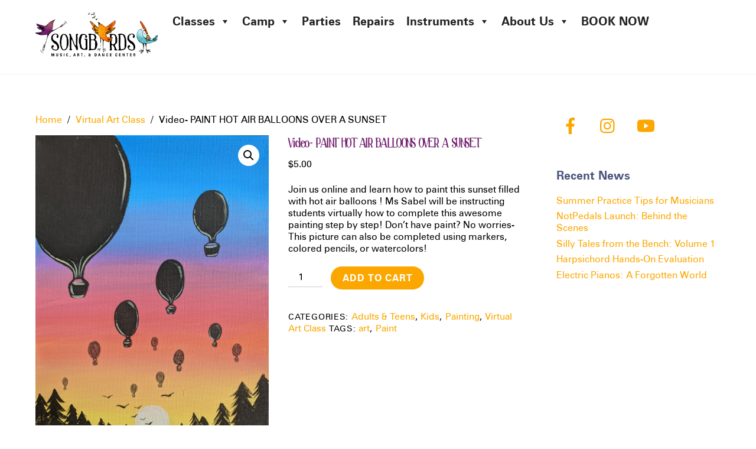

--- FILE ---
content_type: text/html; charset=UTF-8
request_url: https://www.songbirdsmusicartdancecenter.com/product/video-paint-hot-air-balloons-over-a-sunset/
body_size: 20803
content:
<!DOCTYPE html>
<html dir="ltr" lang="en" prefix="og: https://ogp.me/ns#">
<head>
        <meta charset="UTF-8">
        <meta name="viewport" content="width=device-width, initial-scale=1, minimum-scale=1">
        <style id="tb_inline_styles" data-no-optimize="1">.tb_animation_on{overflow-x:hidden}.themify_builder .wow{visibility:hidden;animation-fill-mode:both}[data-tf-animation]{will-change:transform,opacity,visibility}.themify_builder .tf_lax_done{transition-duration:.8s;transition-timing-function:cubic-bezier(.165,.84,.44,1)}[data-sticky-active].tb_sticky_scroll_active{z-index:1}[data-sticky-active].tb_sticky_scroll_active .hide-on-stick{display:none}@media(min-width:1281px){.hide-desktop{width:0!important;height:0!important;padding:0!important;visibility:hidden!important;margin:0!important;display:table-column!important;background:0!important;content-visibility:hidden;overflow:hidden!important}}@media(min-width:769px) and (max-width:1280px){.hide-tablet_landscape{width:0!important;height:0!important;padding:0!important;visibility:hidden!important;margin:0!important;display:table-column!important;background:0!important;content-visibility:hidden;overflow:hidden!important}}@media(min-width:681px) and (max-width:768px){.hide-tablet{width:0!important;height:0!important;padding:0!important;visibility:hidden!important;margin:0!important;display:table-column!important;background:0!important;content-visibility:hidden;overflow:hidden!important}}@media(max-width:680px){.hide-mobile{width:0!important;height:0!important;padding:0!important;visibility:hidden!important;margin:0!important;display:table-column!important;background:0!important;content-visibility:hidden;overflow:hidden!important}}@media(max-width:768px){div.module-gallery-grid{--galn:var(--galt)}}@media(max-width:680px){
                .themify_map.tf_map_loaded{width:100%!important}
                .ui.builder_button,.ui.nav li a{padding:.525em 1.15em}
                .fullheight>.row_inner:not(.tb_col_count_1){min-height:0}
                div.module-gallery-grid{--galn:var(--galm);gap:8px}
            }</style><noscript><style>.themify_builder .wow,.wow .tf_lazy{visibility:visible!important}</style></noscript>            <style id="tf_lazy_style" data-no-optimize="1">
                .tf_svg_lazy{
                    content-visibility:auto;
                    background-size:100% 25%!important;
                    background-repeat:no-repeat!important;
                    background-position:0 0, 0 33.4%,0 66.6%,0 100%!important;
                    transition:filter .3s linear!important;
                    filter:blur(25px)!important;                    transform:translateZ(0)
                }
                .tf_svg_lazy_loaded{
                    filter:blur(0)!important
                }
                [data-lazy]:is(.module,.module_row:not(.tb_first)),.module[data-lazy] .ui,.module_row[data-lazy]:not(.tb_first):is(>.row_inner,.module_column[data-lazy],.module_subrow[data-lazy]){
                    background-image:none!important
                }
            </style>
            <noscript>
                <style>
                    .tf_svg_lazy{
                        display:none!important
                    }
                </style>
            </noscript>
                    <style id="tf_lazy_common" data-no-optimize="1">
                        img{
                max-width:100%;
                height:auto
            }
                                    :where(.tf_in_flx,.tf_flx){display:inline-flex;flex-wrap:wrap;place-items:center}
            .tf_fa,:is(em,i) tf-lottie{display:inline-block;vertical-align:middle}:is(em,i) tf-lottie{width:1.5em;height:1.5em}.tf_fa{width:1em;height:1em;stroke-width:0;stroke:currentColor;overflow:visible;fill:currentColor;pointer-events:none;text-rendering:optimizeSpeed;buffered-rendering:static}#tf_svg symbol{overflow:visible}:where(.tf_lazy){position:relative;visibility:visible;display:block;opacity:.3}.wow .tf_lazy:not(.tf_swiper-slide){visibility:hidden;opacity:1}div.tf_audio_lazy audio{visibility:hidden;height:0;display:inline}.mejs-container{visibility:visible}.tf_iframe_lazy{transition:opacity .3s ease-in-out;min-height:10px}:where(.tf_flx),.tf_swiper-wrapper{display:flex}.tf_swiper-slide{flex-shrink:0;opacity:0;width:100%;height:100%}.tf_swiper-wrapper>br,.tf_lazy.tf_swiper-wrapper .tf_lazy:after,.tf_lazy.tf_swiper-wrapper .tf_lazy:before{display:none}.tf_lazy:after,.tf_lazy:before{content:'';display:inline-block;position:absolute;width:10px!important;height:10px!important;margin:0 3px;top:50%!important;inset-inline:auto 50%!important;border-radius:100%;background-color:currentColor;visibility:visible;animation:tf-hrz-loader infinite .75s cubic-bezier(.2,.68,.18,1.08)}.tf_lazy:after{width:6px!important;height:6px!important;inset-inline:50% auto!important;margin-top:3px;animation-delay:-.4s}@keyframes tf-hrz-loader{0%,100%{transform:scale(1);opacity:1}50%{transform:scale(.1);opacity:.6}}.tf_lazy_lightbox{position:fixed;background:rgba(11,11,11,.8);color:#ccc;top:0;left:0;display:flex;align-items:center;justify-content:center;z-index:999}.tf_lazy_lightbox .tf_lazy:after,.tf_lazy_lightbox .tf_lazy:before{background:#fff}.tf_vd_lazy,tf-lottie{display:flex;flex-wrap:wrap}tf-lottie{aspect-ratio:1.777}.tf_w.tf_vd_lazy video{width:100%;height:auto;position:static;object-fit:cover}
        </style>
        <link type="image/jpg" href="https://www.songbirdsmusicartdancecenter.com/wp-content/uploads/2021/02/Songbirds_AltAvatar.jpg" rel="apple-touch-icon" /><link type="image/jpg" href="https://www.songbirdsmusicartdancecenter.com/wp-content/uploads/2021/02/Songbirds_AltAvatar.jpg" rel="icon" /><script type="text/template" id="tmpl-variation-template">
	<div class="woocommerce-variation-description">{{{ data.variation.variation_description }}}</div>
	<div class="woocommerce-variation-price">{{{ data.variation.price_html }}}</div>
	<div class="woocommerce-variation-availability">{{{ data.variation.availability_html }}}</div>
</script>
<script type="text/template" id="tmpl-unavailable-variation-template">
	<p role="alert">Sorry, this product is unavailable. Please choose a different combination.</p>
</script>
<style id="themify-custom-fonts">@font-face{
	font-family:'zurich';
	font-style:normal;
	font-weight:normal;
	font-display:swap;
	src:url('https://www.songbirdsmusicartdancecenter.com/wp-content/uploads/2021/02/ZURCH.ttf') format('truetype')
}
@font-face{
	font-family:'zurich';
	font-style:normal;
	font-weight:normal;
	font-display:swap;
	src:url('https://www.songbirdsmusicartdancecenter.com/wp-content/uploads/2021/02/Zurich-BT.ttf') format('truetype')
}

@font-face{
	font-family:'zurich';
	font-style:normal;
	font-weight:bold;
	font-display:swap;
	src:url('https://www.songbirdsmusicartdancecenter.com/wp-content/uploads/2021/02/Zurich-Bold-BT.ttf') format('truetype')
}
@font-face{
	font-family:'the-world-is-yours';
	font-style:normal;
	font-weight:bold;
	font-display:swap;
	src:url('https://www.songbirdsmusicartdancecenter.com/wp-content/uploads/2021/02/TheWorldIsYours-Bold.woff') format('woff')
}
@font-face{
	font-family:'the-world-is-yours';
	font-style:normal;
	font-weight:normal;
	font-display:swap;
	src:url('https://www.songbirdsmusicartdancecenter.com/wp-content/uploads/2021/02/TheWorldIsYours.woff') format('woff')
}
</style>	<style>img:is([sizes="auto" i], [sizes^="auto," i]) { contain-intrinsic-size: 3000px 1500px }</style>
	
		<!-- All in One SEO 4.8.9 - aioseo.com -->
	<meta name="description" content="Join us online and learn how to paint this sunset filled with hot air balloons ! Ms Sabel will be instructing students virtually how to complete this awesome painting step by step! Don’t have paint? No worries- This picture can also be completed using markers, colored pencils, or watercolors!" />
	<meta name="robots" content="max-image-preview:large" />
	<link rel="canonical" href="https://www.songbirdsmusicartdancecenter.com/product/video-paint-hot-air-balloons-over-a-sunset/" />
	<meta name="generator" content="All in One SEO (AIOSEO) 4.8.9" />
		<meta property="og:locale" content="en_US" />
		<meta property="og:site_name" content="- We can&#039;t wait to see what you create!" />
		<meta property="og:type" content="article" />
		<meta property="og:title" content="Video- PAINT HOT AIR BALLOONS OVER A SUNSET -" />
		<meta property="og:description" content="Join us online and learn how to paint this sunset filled with hot air balloons ! Ms Sabel will be instructing students virtually how to complete this awesome painting step by step! Don’t have paint? No worries- This picture can also be completed using markers, colored pencils, or watercolors!" />
		<meta property="og:url" content="https://www.songbirdsmusicartdancecenter.com/product/video-paint-hot-air-balloons-over-a-sunset/" />
		<meta property="article:published_time" content="2020-05-17T17:03:20+00:00" />
		<meta property="article:modified_time" content="2020-05-17T17:04:24+00:00" />
		<meta name="twitter:card" content="summary_large_image" />
		<meta name="twitter:title" content="Video- PAINT HOT AIR BALLOONS OVER A SUNSET -" />
		<meta name="twitter:description" content="Join us online and learn how to paint this sunset filled with hot air balloons ! Ms Sabel will be instructing students virtually how to complete this awesome painting step by step! Don’t have paint? No worries- This picture can also be completed using markers, colored pencils, or watercolors!" />
		<script type="application/ld+json" class="aioseo-schema">
			{"@context":"https:\/\/schema.org","@graph":[{"@type":"BreadcrumbList","@id":"https:\/\/www.songbirdsmusicartdancecenter.com\/product\/video-paint-hot-air-balloons-over-a-sunset\/#breadcrumblist","itemListElement":[{"@type":"ListItem","@id":"https:\/\/www.songbirdsmusicartdancecenter.com#listItem","position":1,"name":"Home","item":"https:\/\/www.songbirdsmusicartdancecenter.com","nextItem":{"@type":"ListItem","@id":"https:\/\/www.songbirdsmusicartdancecenter.com\/product-category\/virtual-art-class\/#listItem","name":"Virtual Art Class"}},{"@type":"ListItem","@id":"https:\/\/www.songbirdsmusicartdancecenter.com\/product-category\/virtual-art-class\/#listItem","position":2,"name":"Virtual Art Class","item":"https:\/\/www.songbirdsmusicartdancecenter.com\/product-category\/virtual-art-class\/","nextItem":{"@type":"ListItem","@id":"https:\/\/www.songbirdsmusicartdancecenter.com\/product\/video-paint-hot-air-balloons-over-a-sunset\/#listItem","name":"Video- PAINT HOT AIR BALLOONS OVER A SUNSET"},"previousItem":{"@type":"ListItem","@id":"https:\/\/www.songbirdsmusicartdancecenter.com#listItem","name":"Home"}},{"@type":"ListItem","@id":"https:\/\/www.songbirdsmusicartdancecenter.com\/product\/video-paint-hot-air-balloons-over-a-sunset\/#listItem","position":3,"name":"Video- PAINT HOT AIR BALLOONS OVER A SUNSET","previousItem":{"@type":"ListItem","@id":"https:\/\/www.songbirdsmusicartdancecenter.com\/product-category\/virtual-art-class\/#listItem","name":"Virtual Art Class"}}]},{"@type":"ItemPage","@id":"https:\/\/www.songbirdsmusicartdancecenter.com\/product\/video-paint-hot-air-balloons-over-a-sunset\/#itempage","url":"https:\/\/www.songbirdsmusicartdancecenter.com\/product\/video-paint-hot-air-balloons-over-a-sunset\/","name":"Video- PAINT HOT AIR BALLOONS OVER A SUNSET -","description":"Join us online and learn how to paint this sunset filled with hot air balloons ! Ms Sabel will be instructing students virtually how to complete this awesome painting step by step! Don\u2019t have paint? No worries- This picture can also be completed using markers, colored pencils, or watercolors!","inLanguage":"en","isPartOf":{"@id":"https:\/\/www.songbirdsmusicartdancecenter.com\/#website"},"breadcrumb":{"@id":"https:\/\/www.songbirdsmusicartdancecenter.com\/product\/video-paint-hot-air-balloons-over-a-sunset\/#breadcrumblist"},"image":{"@type":"ImageObject","url":"https:\/\/www.songbirdsmusicartdancecenter.com\/wp-content\/uploads\/2020\/05\/hot-air-balloons-scaled.jpg","@id":"https:\/\/www.songbirdsmusicartdancecenter.com\/product\/video-paint-hot-air-balloons-over-a-sunset\/#mainImage","width":1846,"height":2560},"primaryImageOfPage":{"@id":"https:\/\/www.songbirdsmusicartdancecenter.com\/product\/video-paint-hot-air-balloons-over-a-sunset\/#mainImage"},"datePublished":"2020-05-17T12:03:20-05:00","dateModified":"2020-05-17T12:04:24-05:00"},{"@type":"Organization","@id":"https:\/\/www.songbirdsmusicartdancecenter.com\/#organization","description":"We can't wait to see what you create!","url":"https:\/\/www.songbirdsmusicartdancecenter.com\/"},{"@type":"WebSite","@id":"https:\/\/www.songbirdsmusicartdancecenter.com\/#website","url":"https:\/\/www.songbirdsmusicartdancecenter.com\/","description":"We can't wait to see what you create!","inLanguage":"en","publisher":{"@id":"https:\/\/www.songbirdsmusicartdancecenter.com\/#organization"}}]}
		</script>
		<!-- All in One SEO -->


	<!-- This site is optimized with the Yoast SEO plugin v26.3 - https://yoast.com/wordpress/plugins/seo/ -->
	<title>Video- PAINT HOT AIR BALLOONS OVER A SUNSET -</title>
	<link rel="canonical" href="https://www.songbirdsmusicartdancecenter.com/product/video-paint-hot-air-balloons-over-a-sunset/" />
	<meta property="og:locale" content="en_US" />
	<meta property="og:type" content="article" />
	<meta property="og:title" content="Video- PAINT HOT AIR BALLOONS OVER A SUNSET -" />
	<meta property="og:description" content="Join us online and learn how to paint this sunset filled with hot air balloons ! Ms Sabel will be instructing students virtually how to complete this awesome painting step by step! Don’t have paint? No worries- This picture can also be completed using markers, colored pencils, or watercolors!" />
	<meta property="og:url" content="https://www.songbirdsmusicartdancecenter.com/product/video-paint-hot-air-balloons-over-a-sunset/" />
	<meta property="article:publisher" content="https://www.facebook.com/SongbirdsMADCenter/" />
	<meta property="article:modified_time" content="2020-05-17T17:04:24+00:00" />
	<meta property="og:image" content="https://www.songbirdsmusicartdancecenter.com/wp-content/uploads/2020/05/hot-air-balloons-scaled.jpg" />
	<meta property="og:image:width" content="1846" />
	<meta property="og:image:height" content="2560" />
	<meta property="og:image:type" content="image/jpeg" />
	<meta name="twitter:card" content="summary_large_image" />
	<meta name="twitter:label1" content="Est. reading time" />
	<meta name="twitter:data1" content="1 minute" />
	<script type="application/ld+json" class="yoast-schema-graph">{"@context":"https://schema.org","@graph":[{"@type":"WebPage","@id":"https://www.songbirdsmusicartdancecenter.com/product/video-paint-hot-air-balloons-over-a-sunset/","url":"https://www.songbirdsmusicartdancecenter.com/product/video-paint-hot-air-balloons-over-a-sunset/","name":"Video- PAINT HOT AIR BALLOONS OVER A SUNSET -","isPartOf":{"@id":"https://www.songbirdsmusicartdancecenter.com/#website"},"primaryImageOfPage":{"@id":"https://www.songbirdsmusicartdancecenter.com/product/video-paint-hot-air-balloons-over-a-sunset/#primaryimage"},"image":{"@id":"https://www.songbirdsmusicartdancecenter.com/product/video-paint-hot-air-balloons-over-a-sunset/#primaryimage"},"thumbnailUrl":"https://www.songbirdsmusicartdancecenter.com/wp-content/uploads/2020/05/hot-air-balloons-scaled.jpg","datePublished":"2020-05-17T17:03:20+00:00","dateModified":"2020-05-17T17:04:24+00:00","breadcrumb":{"@id":"https://www.songbirdsmusicartdancecenter.com/product/video-paint-hot-air-balloons-over-a-sunset/#breadcrumb"},"inLanguage":"en","potentialAction":[{"@type":"ReadAction","target":["https://www.songbirdsmusicartdancecenter.com/product/video-paint-hot-air-balloons-over-a-sunset/"]}]},{"@type":"ImageObject","inLanguage":"en","@id":"https://www.songbirdsmusicartdancecenter.com/product/video-paint-hot-air-balloons-over-a-sunset/#primaryimage","url":"https://www.songbirdsmusicartdancecenter.com/wp-content/uploads/2020/05/hot-air-balloons-scaled.jpg","contentUrl":"https://www.songbirdsmusicartdancecenter.com/wp-content/uploads/2020/05/hot-air-balloons-scaled.jpg","width":1846,"height":2560},{"@type":"BreadcrumbList","@id":"https://www.songbirdsmusicartdancecenter.com/product/video-paint-hot-air-balloons-over-a-sunset/#breadcrumb","itemListElement":[{"@type":"ListItem","position":1,"name":"Home","item":"https://www.songbirdsmusicartdancecenter.com/"},{"@type":"ListItem","position":2,"name":"Products","item":"https://www.songbirdsmusicartdancecenter.com/shop/"},{"@type":"ListItem","position":3,"name":"Video- PAINT HOT AIR BALLOONS OVER A SUNSET"}]},{"@type":"WebSite","@id":"https://www.songbirdsmusicartdancecenter.com/#website","url":"https://www.songbirdsmusicartdancecenter.com/","name":"","description":"We can't wait to see what you create!","publisher":{"@id":"https://www.songbirdsmusicartdancecenter.com/#organization"},"potentialAction":[{"@type":"SearchAction","target":{"@type":"EntryPoint","urlTemplate":"https://www.songbirdsmusicartdancecenter.com/?s={search_term_string}"},"query-input":{"@type":"PropertyValueSpecification","valueRequired":true,"valueName":"search_term_string"}}],"inLanguage":"en"},{"@type":"Organization","@id":"https://www.songbirdsmusicartdancecenter.com/#organization","name":"Songbirds Music, Art, & Dance Center","url":"https://www.songbirdsmusicartdancecenter.com/","logo":{"@type":"ImageObject","inLanguage":"en","@id":"https://www.songbirdsmusicartdancecenter.com/#/schema/logo/image/","url":"https://www.songbirdsmusicartdancecenter.com/wp-content/uploads/2017/08/Songbirds_AltHorizontal-e1504710368108.png","contentUrl":"https://www.songbirdsmusicartdancecenter.com/wp-content/uploads/2017/08/Songbirds_AltHorizontal-e1504710368108.png","width":360,"height":134,"caption":"Songbirds Music, Art, & Dance Center"},"image":{"@id":"https://www.songbirdsmusicartdancecenter.com/#/schema/logo/image/"},"sameAs":["https://www.facebook.com/SongbirdsMADCenter/","https://www.instagram.com/songbirdsmadcenter/"]}]}</script>
	<!-- / Yoast SEO plugin. -->


<link rel="alternate" type="application/rss+xml" title=" &raquo; Feed" href="https://www.songbirdsmusicartdancecenter.com/feed/" />
<link rel="alternate" type="application/rss+xml" title=" &raquo; Comments Feed" href="https://www.songbirdsmusicartdancecenter.com/comments/feed/" />
		<!-- This site uses the Google Analytics by MonsterInsights plugin v9.9.0 - Using Analytics tracking - https://www.monsterinsights.com/ -->
							<script src="//www.googletagmanager.com/gtag/js?id=G-J8THWBWM4N"  data-cfasync="false" data-wpfc-render="false" async></script>
			<script data-cfasync="false" data-wpfc-render="false">
				var mi_version = '9.9.0';
				var mi_track_user = true;
				var mi_no_track_reason = '';
								var MonsterInsightsDefaultLocations = {"page_location":"https:\/\/www.songbirdsmusicartdancecenter.com\/product\/video-paint-hot-air-balloons-over-a-sunset\/"};
								if ( typeof MonsterInsightsPrivacyGuardFilter === 'function' ) {
					var MonsterInsightsLocations = (typeof MonsterInsightsExcludeQuery === 'object') ? MonsterInsightsPrivacyGuardFilter( MonsterInsightsExcludeQuery ) : MonsterInsightsPrivacyGuardFilter( MonsterInsightsDefaultLocations );
				} else {
					var MonsterInsightsLocations = (typeof MonsterInsightsExcludeQuery === 'object') ? MonsterInsightsExcludeQuery : MonsterInsightsDefaultLocations;
				}

								var disableStrs = [
										'ga-disable-G-J8THWBWM4N',
									];

				/* Function to detect opted out users */
				function __gtagTrackerIsOptedOut() {
					for (var index = 0; index < disableStrs.length; index++) {
						if (document.cookie.indexOf(disableStrs[index] + '=true') > -1) {
							return true;
						}
					}

					return false;
				}

				/* Disable tracking if the opt-out cookie exists. */
				if (__gtagTrackerIsOptedOut()) {
					for (var index = 0; index < disableStrs.length; index++) {
						window[disableStrs[index]] = true;
					}
				}

				/* Opt-out function */
				function __gtagTrackerOptout() {
					for (var index = 0; index < disableStrs.length; index++) {
						document.cookie = disableStrs[index] + '=true; expires=Thu, 31 Dec 2099 23:59:59 UTC; path=/';
						window[disableStrs[index]] = true;
					}
				}

				if ('undefined' === typeof gaOptout) {
					function gaOptout() {
						__gtagTrackerOptout();
					}
				}
								window.dataLayer = window.dataLayer || [];

				window.MonsterInsightsDualTracker = {
					helpers: {},
					trackers: {},
				};
				if (mi_track_user) {
					function __gtagDataLayer() {
						dataLayer.push(arguments);
					}

					function __gtagTracker(type, name, parameters) {
						if (!parameters) {
							parameters = {};
						}

						if (parameters.send_to) {
							__gtagDataLayer.apply(null, arguments);
							return;
						}

						if (type === 'event') {
														parameters.send_to = monsterinsights_frontend.v4_id;
							var hookName = name;
							if (typeof parameters['event_category'] !== 'undefined') {
								hookName = parameters['event_category'] + ':' + name;
							}

							if (typeof MonsterInsightsDualTracker.trackers[hookName] !== 'undefined') {
								MonsterInsightsDualTracker.trackers[hookName](parameters);
							} else {
								__gtagDataLayer('event', name, parameters);
							}
							
						} else {
							__gtagDataLayer.apply(null, arguments);
						}
					}

					__gtagTracker('js', new Date());
					__gtagTracker('set', {
						'developer_id.dZGIzZG': true,
											});
					if ( MonsterInsightsLocations.page_location ) {
						__gtagTracker('set', MonsterInsightsLocations);
					}
										__gtagTracker('config', 'G-J8THWBWM4N', {"forceSSL":"true"} );
										window.gtag = __gtagTracker;										(function () {
						/* https://developers.google.com/analytics/devguides/collection/analyticsjs/ */
						/* ga and __gaTracker compatibility shim. */
						var noopfn = function () {
							return null;
						};
						var newtracker = function () {
							return new Tracker();
						};
						var Tracker = function () {
							return null;
						};
						var p = Tracker.prototype;
						p.get = noopfn;
						p.set = noopfn;
						p.send = function () {
							var args = Array.prototype.slice.call(arguments);
							args.unshift('send');
							__gaTracker.apply(null, args);
						};
						var __gaTracker = function () {
							var len = arguments.length;
							if (len === 0) {
								return;
							}
							var f = arguments[len - 1];
							if (typeof f !== 'object' || f === null || typeof f.hitCallback !== 'function') {
								if ('send' === arguments[0]) {
									var hitConverted, hitObject = false, action;
									if ('event' === arguments[1]) {
										if ('undefined' !== typeof arguments[3]) {
											hitObject = {
												'eventAction': arguments[3],
												'eventCategory': arguments[2],
												'eventLabel': arguments[4],
												'value': arguments[5] ? arguments[5] : 1,
											}
										}
									}
									if ('pageview' === arguments[1]) {
										if ('undefined' !== typeof arguments[2]) {
											hitObject = {
												'eventAction': 'page_view',
												'page_path': arguments[2],
											}
										}
									}
									if (typeof arguments[2] === 'object') {
										hitObject = arguments[2];
									}
									if (typeof arguments[5] === 'object') {
										Object.assign(hitObject, arguments[5]);
									}
									if ('undefined' !== typeof arguments[1].hitType) {
										hitObject = arguments[1];
										if ('pageview' === hitObject.hitType) {
											hitObject.eventAction = 'page_view';
										}
									}
									if (hitObject) {
										action = 'timing' === arguments[1].hitType ? 'timing_complete' : hitObject.eventAction;
										hitConverted = mapArgs(hitObject);
										__gtagTracker('event', action, hitConverted);
									}
								}
								return;
							}

							function mapArgs(args) {
								var arg, hit = {};
								var gaMap = {
									'eventCategory': 'event_category',
									'eventAction': 'event_action',
									'eventLabel': 'event_label',
									'eventValue': 'event_value',
									'nonInteraction': 'non_interaction',
									'timingCategory': 'event_category',
									'timingVar': 'name',
									'timingValue': 'value',
									'timingLabel': 'event_label',
									'page': 'page_path',
									'location': 'page_location',
									'title': 'page_title',
									'referrer' : 'page_referrer',
								};
								for (arg in args) {
																		if (!(!args.hasOwnProperty(arg) || !gaMap.hasOwnProperty(arg))) {
										hit[gaMap[arg]] = args[arg];
									} else {
										hit[arg] = args[arg];
									}
								}
								return hit;
							}

							try {
								f.hitCallback();
							} catch (ex) {
							}
						};
						__gaTracker.create = newtracker;
						__gaTracker.getByName = newtracker;
						__gaTracker.getAll = function () {
							return [];
						};
						__gaTracker.remove = noopfn;
						__gaTracker.loaded = true;
						window['__gaTracker'] = __gaTracker;
					})();
									} else {
										console.log("");
					(function () {
						function __gtagTracker() {
							return null;
						}

						window['__gtagTracker'] = __gtagTracker;
						window['gtag'] = __gtagTracker;
					})();
									}
			</script>
			
							<!-- / Google Analytics by MonsterInsights -->
		<style id='pdfemb-pdf-embedder-viewer-style-inline-css'>
.wp-block-pdfemb-pdf-embedder-viewer{max-width:none}

</style>
<link rel="preload" href="https://www.songbirdsmusicartdancecenter.com/wp-content/plugins/convertkit/resources/frontend/css/broadcasts.css?ver=3.0.8" as="style"><link rel='stylesheet' id='convertkit-broadcasts-css' href='https://www.songbirdsmusicartdancecenter.com/wp-content/plugins/convertkit/resources/frontend/css/broadcasts.css?ver=3.0.8' media='all' />
<link rel="preload" href="https://www.songbirdsmusicartdancecenter.com/wp-content/plugins/convertkit/resources/frontend/css/button.css?ver=3.0.8" as="style"><link rel='stylesheet' id='convertkit-button-css' href='https://www.songbirdsmusicartdancecenter.com/wp-content/plugins/convertkit/resources/frontend/css/button.css?ver=3.0.8' media='all' />
<link rel="preload" href="https://www.songbirdsmusicartdancecenter.com/wp-content/plugins/convertkit/resources/frontend/css/form.css?ver=3.0.8" as="style"><link rel='stylesheet' id='convertkit-form-css' href='https://www.songbirdsmusicartdancecenter.com/wp-content/plugins/convertkit/resources/frontend/css/form.css?ver=3.0.8' media='all' />
<link rel="preload" href="https://www.songbirdsmusicartdancecenter.com/wp-content/plugins/convertkit/resources/frontend/css/form-builder.css?ver=3.0.8" as="style"><link rel='stylesheet' id='convertkit-form-builder-field-css' href='https://www.songbirdsmusicartdancecenter.com/wp-content/plugins/convertkit/resources/frontend/css/form-builder.css?ver=3.0.8' media='all' />
<link rel="preload" href="https://www.songbirdsmusicartdancecenter.com/wp-content/plugins/convertkit/resources/frontend/css/form-builder.css?ver=3.0.8" as="style"><link rel='stylesheet' id='convertkit-form-builder-css' href='https://www.songbirdsmusicartdancecenter.com/wp-content/plugins/convertkit/resources/frontend/css/form-builder.css?ver=3.0.8' media='all' />
<style id='global-styles-inline-css'>
:root{--wp--preset--aspect-ratio--square: 1;--wp--preset--aspect-ratio--4-3: 4/3;--wp--preset--aspect-ratio--3-4: 3/4;--wp--preset--aspect-ratio--3-2: 3/2;--wp--preset--aspect-ratio--2-3: 2/3;--wp--preset--aspect-ratio--16-9: 16/9;--wp--preset--aspect-ratio--9-16: 9/16;--wp--preset--color--black: #000000;--wp--preset--color--cyan-bluish-gray: #abb8c3;--wp--preset--color--white: #ffffff;--wp--preset--color--pale-pink: #f78da7;--wp--preset--color--vivid-red: #cf2e2e;--wp--preset--color--luminous-vivid-orange: #ff6900;--wp--preset--color--luminous-vivid-amber: #fcb900;--wp--preset--color--light-green-cyan: #7bdcb5;--wp--preset--color--vivid-green-cyan: #00d084;--wp--preset--color--pale-cyan-blue: #8ed1fc;--wp--preset--color--vivid-cyan-blue: #0693e3;--wp--preset--color--vivid-purple: #9b51e0;--wp--preset--gradient--vivid-cyan-blue-to-vivid-purple: linear-gradient(135deg,rgba(6,147,227,1) 0%,rgb(155,81,224) 100%);--wp--preset--gradient--light-green-cyan-to-vivid-green-cyan: linear-gradient(135deg,rgb(122,220,180) 0%,rgb(0,208,130) 100%);--wp--preset--gradient--luminous-vivid-amber-to-luminous-vivid-orange: linear-gradient(135deg,rgba(252,185,0,1) 0%,rgba(255,105,0,1) 100%);--wp--preset--gradient--luminous-vivid-orange-to-vivid-red: linear-gradient(135deg,rgba(255,105,0,1) 0%,rgb(207,46,46) 100%);--wp--preset--gradient--very-light-gray-to-cyan-bluish-gray: linear-gradient(135deg,rgb(238,238,238) 0%,rgb(169,184,195) 100%);--wp--preset--gradient--cool-to-warm-spectrum: linear-gradient(135deg,rgb(74,234,220) 0%,rgb(151,120,209) 20%,rgb(207,42,186) 40%,rgb(238,44,130) 60%,rgb(251,105,98) 80%,rgb(254,248,76) 100%);--wp--preset--gradient--blush-light-purple: linear-gradient(135deg,rgb(255,206,236) 0%,rgb(152,150,240) 100%);--wp--preset--gradient--blush-bordeaux: linear-gradient(135deg,rgb(254,205,165) 0%,rgb(254,45,45) 50%,rgb(107,0,62) 100%);--wp--preset--gradient--luminous-dusk: linear-gradient(135deg,rgb(255,203,112) 0%,rgb(199,81,192) 50%,rgb(65,88,208) 100%);--wp--preset--gradient--pale-ocean: linear-gradient(135deg,rgb(255,245,203) 0%,rgb(182,227,212) 50%,rgb(51,167,181) 100%);--wp--preset--gradient--electric-grass: linear-gradient(135deg,rgb(202,248,128) 0%,rgb(113,206,126) 100%);--wp--preset--gradient--midnight: linear-gradient(135deg,rgb(2,3,129) 0%,rgb(40,116,252) 100%);--wp--preset--font-size--small: 13px;--wp--preset--font-size--medium: clamp(14px, 0.875rem + ((1vw - 3.2px) * 0.469), 20px);--wp--preset--font-size--large: clamp(22.041px, 1.378rem + ((1vw - 3.2px) * 1.091), 36px);--wp--preset--font-size--x-large: clamp(25.014px, 1.563rem + ((1vw - 3.2px) * 1.327), 42px);--wp--preset--font-family--system-font: -apple-system,BlinkMacSystemFont,"Segoe UI",Roboto,Oxygen-Sans,Ubuntu,Cantarell,"Helvetica Neue",sans-serif;--wp--preset--spacing--20: 0.44rem;--wp--preset--spacing--30: 0.67rem;--wp--preset--spacing--40: 1rem;--wp--preset--spacing--50: 1.5rem;--wp--preset--spacing--60: 2.25rem;--wp--preset--spacing--70: 3.38rem;--wp--preset--spacing--80: 5.06rem;--wp--preset--shadow--natural: 6px 6px 9px rgba(0, 0, 0, 0.2);--wp--preset--shadow--deep: 12px 12px 50px rgba(0, 0, 0, 0.4);--wp--preset--shadow--sharp: 6px 6px 0px rgba(0, 0, 0, 0.2);--wp--preset--shadow--outlined: 6px 6px 0px -3px rgba(255, 255, 255, 1), 6px 6px rgba(0, 0, 0, 1);--wp--preset--shadow--crisp: 6px 6px 0px rgba(0, 0, 0, 1);}:where(body) { margin: 0; }.wp-site-blocks > .alignleft { float: left; margin-right: 2em; }.wp-site-blocks > .alignright { float: right; margin-left: 2em; }.wp-site-blocks > .aligncenter { justify-content: center; margin-left: auto; margin-right: auto; }:where(.wp-site-blocks) > * { margin-block-start: 24px; margin-block-end: 0; }:where(.wp-site-blocks) > :first-child { margin-block-start: 0; }:where(.wp-site-blocks) > :last-child { margin-block-end: 0; }:root { --wp--style--block-gap: 24px; }:root :where(.is-layout-flow) > :first-child{margin-block-start: 0;}:root :where(.is-layout-flow) > :last-child{margin-block-end: 0;}:root :where(.is-layout-flow) > *{margin-block-start: 24px;margin-block-end: 0;}:root :where(.is-layout-constrained) > :first-child{margin-block-start: 0;}:root :where(.is-layout-constrained) > :last-child{margin-block-end: 0;}:root :where(.is-layout-constrained) > *{margin-block-start: 24px;margin-block-end: 0;}:root :where(.is-layout-flex){gap: 24px;}:root :where(.is-layout-grid){gap: 24px;}.is-layout-flow > .alignleft{float: left;margin-inline-start: 0;margin-inline-end: 2em;}.is-layout-flow > .alignright{float: right;margin-inline-start: 2em;margin-inline-end: 0;}.is-layout-flow > .aligncenter{margin-left: auto !important;margin-right: auto !important;}.is-layout-constrained > .alignleft{float: left;margin-inline-start: 0;margin-inline-end: 2em;}.is-layout-constrained > .alignright{float: right;margin-inline-start: 2em;margin-inline-end: 0;}.is-layout-constrained > .aligncenter{margin-left: auto !important;margin-right: auto !important;}.is-layout-constrained > :where(:not(.alignleft):not(.alignright):not(.alignfull)){margin-left: auto !important;margin-right: auto !important;}body .is-layout-flex{display: flex;}.is-layout-flex{flex-wrap: wrap;align-items: center;}.is-layout-flex > :is(*, div){margin: 0;}body .is-layout-grid{display: grid;}.is-layout-grid > :is(*, div){margin: 0;}body{font-family: var(--wp--preset--font-family--system-font);font-size: var(--wp--preset--font-size--medium);line-height: 1.6;padding-top: 0px;padding-right: 0px;padding-bottom: 0px;padding-left: 0px;}a:where(:not(.wp-element-button)){text-decoration: underline;}:root :where(.wp-element-button, .wp-block-button__link){background-color: #32373c;border-width: 0;color: #fff;font-family: inherit;font-size: inherit;line-height: inherit;padding: calc(0.667em + 2px) calc(1.333em + 2px);text-decoration: none;}.has-black-color{color: var(--wp--preset--color--black) !important;}.has-cyan-bluish-gray-color{color: var(--wp--preset--color--cyan-bluish-gray) !important;}.has-white-color{color: var(--wp--preset--color--white) !important;}.has-pale-pink-color{color: var(--wp--preset--color--pale-pink) !important;}.has-vivid-red-color{color: var(--wp--preset--color--vivid-red) !important;}.has-luminous-vivid-orange-color{color: var(--wp--preset--color--luminous-vivid-orange) !important;}.has-luminous-vivid-amber-color{color: var(--wp--preset--color--luminous-vivid-amber) !important;}.has-light-green-cyan-color{color: var(--wp--preset--color--light-green-cyan) !important;}.has-vivid-green-cyan-color{color: var(--wp--preset--color--vivid-green-cyan) !important;}.has-pale-cyan-blue-color{color: var(--wp--preset--color--pale-cyan-blue) !important;}.has-vivid-cyan-blue-color{color: var(--wp--preset--color--vivid-cyan-blue) !important;}.has-vivid-purple-color{color: var(--wp--preset--color--vivid-purple) !important;}.has-black-background-color{background-color: var(--wp--preset--color--black) !important;}.has-cyan-bluish-gray-background-color{background-color: var(--wp--preset--color--cyan-bluish-gray) !important;}.has-white-background-color{background-color: var(--wp--preset--color--white) !important;}.has-pale-pink-background-color{background-color: var(--wp--preset--color--pale-pink) !important;}.has-vivid-red-background-color{background-color: var(--wp--preset--color--vivid-red) !important;}.has-luminous-vivid-orange-background-color{background-color: var(--wp--preset--color--luminous-vivid-orange) !important;}.has-luminous-vivid-amber-background-color{background-color: var(--wp--preset--color--luminous-vivid-amber) !important;}.has-light-green-cyan-background-color{background-color: var(--wp--preset--color--light-green-cyan) !important;}.has-vivid-green-cyan-background-color{background-color: var(--wp--preset--color--vivid-green-cyan) !important;}.has-pale-cyan-blue-background-color{background-color: var(--wp--preset--color--pale-cyan-blue) !important;}.has-vivid-cyan-blue-background-color{background-color: var(--wp--preset--color--vivid-cyan-blue) !important;}.has-vivid-purple-background-color{background-color: var(--wp--preset--color--vivid-purple) !important;}.has-black-border-color{border-color: var(--wp--preset--color--black) !important;}.has-cyan-bluish-gray-border-color{border-color: var(--wp--preset--color--cyan-bluish-gray) !important;}.has-white-border-color{border-color: var(--wp--preset--color--white) !important;}.has-pale-pink-border-color{border-color: var(--wp--preset--color--pale-pink) !important;}.has-vivid-red-border-color{border-color: var(--wp--preset--color--vivid-red) !important;}.has-luminous-vivid-orange-border-color{border-color: var(--wp--preset--color--luminous-vivid-orange) !important;}.has-luminous-vivid-amber-border-color{border-color: var(--wp--preset--color--luminous-vivid-amber) !important;}.has-light-green-cyan-border-color{border-color: var(--wp--preset--color--light-green-cyan) !important;}.has-vivid-green-cyan-border-color{border-color: var(--wp--preset--color--vivid-green-cyan) !important;}.has-pale-cyan-blue-border-color{border-color: var(--wp--preset--color--pale-cyan-blue) !important;}.has-vivid-cyan-blue-border-color{border-color: var(--wp--preset--color--vivid-cyan-blue) !important;}.has-vivid-purple-border-color{border-color: var(--wp--preset--color--vivid-purple) !important;}.has-vivid-cyan-blue-to-vivid-purple-gradient-background{background: var(--wp--preset--gradient--vivid-cyan-blue-to-vivid-purple) !important;}.has-light-green-cyan-to-vivid-green-cyan-gradient-background{background: var(--wp--preset--gradient--light-green-cyan-to-vivid-green-cyan) !important;}.has-luminous-vivid-amber-to-luminous-vivid-orange-gradient-background{background: var(--wp--preset--gradient--luminous-vivid-amber-to-luminous-vivid-orange) !important;}.has-luminous-vivid-orange-to-vivid-red-gradient-background{background: var(--wp--preset--gradient--luminous-vivid-orange-to-vivid-red) !important;}.has-very-light-gray-to-cyan-bluish-gray-gradient-background{background: var(--wp--preset--gradient--very-light-gray-to-cyan-bluish-gray) !important;}.has-cool-to-warm-spectrum-gradient-background{background: var(--wp--preset--gradient--cool-to-warm-spectrum) !important;}.has-blush-light-purple-gradient-background{background: var(--wp--preset--gradient--blush-light-purple) !important;}.has-blush-bordeaux-gradient-background{background: var(--wp--preset--gradient--blush-bordeaux) !important;}.has-luminous-dusk-gradient-background{background: var(--wp--preset--gradient--luminous-dusk) !important;}.has-pale-ocean-gradient-background{background: var(--wp--preset--gradient--pale-ocean) !important;}.has-electric-grass-gradient-background{background: var(--wp--preset--gradient--electric-grass) !important;}.has-midnight-gradient-background{background: var(--wp--preset--gradient--midnight) !important;}.has-small-font-size{font-size: var(--wp--preset--font-size--small) !important;}.has-medium-font-size{font-size: var(--wp--preset--font-size--medium) !important;}.has-large-font-size{font-size: var(--wp--preset--font-size--large) !important;}.has-x-large-font-size{font-size: var(--wp--preset--font-size--x-large) !important;}.has-system-font-font-family{font-family: var(--wp--preset--font-family--system-font) !important;}
:root :where(.wp-block-pullquote){font-size: clamp(0.984em, 0.984rem + ((1vw - 0.2em) * 0.645), 1.5em);line-height: 1.6;}
</style>
<style id='woocommerce-inline-inline-css'>
.woocommerce form .form-row .required { visibility: visible; }
</style>
<link rel="preload" href="https://www.songbirdsmusicartdancecenter.com/wp-content/uploads/maxmegamenu/style.css?ver=050ffc" as="style"><link rel='stylesheet' id='megamenu-css' href='https://www.songbirdsmusicartdancecenter.com/wp-content/uploads/maxmegamenu/style.css?ver=050ffc' media='all' />
<link rel="preload" href="https://www.songbirdsmusicartdancecenter.com/wp-includes/css/dashicons.min.css?ver=6.8.3" as="style"><link rel='stylesheet' id='dashicons-css' href='https://www.songbirdsmusicartdancecenter.com/wp-includes/css/dashicons.min.css?ver=6.8.3' media='all' />
<link rel="preload" href="https://www.songbirdsmusicartdancecenter.com/wp-content/plugins/woocommerce/assets/css/brands.css?ver=10.3.4" as="style"><link rel='stylesheet' id='brands-styles-css' href='https://www.songbirdsmusicartdancecenter.com/wp-content/plugins/woocommerce/assets/css/brands.css?ver=10.3.4' media='all' />
<link rel="preload" href="https://www.songbirdsmusicartdancecenter.com/wp-content/plugins/themify-shortcodes/assets/styles.css?ver=6.8.3" as="style"><link rel='stylesheet' id='themify-shortcodes-css' href='https://www.songbirdsmusicartdancecenter.com/wp-content/plugins/themify-shortcodes/assets/styles.css?ver=6.8.3' media='all' />
<script id="woocommerce-google-analytics-integration-gtag-js-after">
/* Google Analytics for WooCommerce (gtag.js) */
					window.dataLayer = window.dataLayer || [];
					function gtag(){dataLayer.push(arguments);}
					// Set up default consent state.
					for ( const mode of [{"analytics_storage":"denied","ad_storage":"denied","ad_user_data":"denied","ad_personalization":"denied","region":["AT","BE","BG","HR","CY","CZ","DK","EE","FI","FR","DE","GR","HU","IS","IE","IT","LV","LI","LT","LU","MT","NL","NO","PL","PT","RO","SK","SI","ES","SE","GB","CH"]}] || [] ) {
						gtag( "consent", "default", { "wait_for_update": 500, ...mode } );
					}
					gtag("js", new Date());
					gtag("set", "developer_id.dOGY3NW", true);
					gtag("config", "G-59CP9CG74X", {"track_404":true,"allow_google_signals":true,"logged_in":false,"linker":{"domains":[],"allow_incoming":false},"custom_map":{"dimension1":"logged_in"}});
</script>
<script src="https://www.songbirdsmusicartdancecenter.com/wp-includes/js/jquery/jquery.min.js?ver=3.7.1" id="jquery-core-js"></script>
<script src="https://www.songbirdsmusicartdancecenter.com/wp-includes/js/jquery/jquery-migrate.min.js?ver=3.4.1" id="jquery-migrate-js"></script>
<script src="https://www.songbirdsmusicartdancecenter.com/wp-content/plugins/google-analytics-for-wordpress/assets/js/frontend-gtag.min.js?ver=9.9.0" id="monsterinsights-frontend-script-js" async data-wp-strategy="async"></script>
<script data-cfasync="false" data-wpfc-render="false" id='monsterinsights-frontend-script-js-extra'>var monsterinsights_frontend = {"js_events_tracking":"true","download_extensions":"doc,pdf,ppt,zip,xls,docx,pptx,xlsx","inbound_paths":"[]","home_url":"https:\/\/www.songbirdsmusicartdancecenter.com","hash_tracking":"false","v4_id":"G-J8THWBWM4N"};</script>
<script src="https://www.songbirdsmusicartdancecenter.com/wp-content/plugins/woocommerce/assets/js/zoom/jquery.zoom.min.js?ver=1.7.21-wc.10.3.4" id="wc-zoom-js" defer data-wp-strategy="defer"></script>
<script src="https://www.songbirdsmusicartdancecenter.com/wp-content/plugins/woocommerce/assets/js/flexslider/jquery.flexslider.min.js?ver=2.7.2-wc.10.3.4" id="wc-flexslider-js" defer data-wp-strategy="defer"></script>
<script src="https://www.songbirdsmusicartdancecenter.com/wp-content/plugins/woocommerce/assets/js/photoswipe/photoswipe.min.js?ver=4.1.1-wc.10.3.4" id="wc-photoswipe-js" defer data-wp-strategy="defer"></script>
<script src="https://www.songbirdsmusicartdancecenter.com/wp-content/plugins/woocommerce/assets/js/photoswipe/photoswipe-ui-default.min.js?ver=4.1.1-wc.10.3.4" id="wc-photoswipe-ui-default-js" defer data-wp-strategy="defer"></script>
<script src="https://www.songbirdsmusicartdancecenter.com/wp-content/plugins/woocommerce/assets/js/frontend/single-product.min.js?ver=10.3.4" id="wc-single-product-js" defer data-wp-strategy="defer"></script>
<script src="https://www.songbirdsmusicartdancecenter.com/wp-content/plugins/woocommerce/assets/js/jquery-blockui/jquery.blockUI.min.js?ver=2.7.0-wc.10.3.4" id="wc-jquery-blockui-js" defer data-wp-strategy="defer"></script>
<link rel="https://api.w.org/" href="https://www.songbirdsmusicartdancecenter.com/wp-json/" /><link rel="alternate" title="JSON" type="application/json" href="https://www.songbirdsmusicartdancecenter.com/wp-json/wp/v2/product/3841" /><link rel="EditURI" type="application/rsd+xml" title="RSD" href="https://www.songbirdsmusicartdancecenter.com/xmlrpc.php?rsd" />
<meta name="generator" content="WordPress 6.8.3" />
<meta name="generator" content="WooCommerce 10.3.4" />
<link rel='shortlink' href='https://www.songbirdsmusicartdancecenter.com/?p=3841' />
<link rel="alternate" title="oEmbed (JSON)" type="application/json+oembed" href="https://www.songbirdsmusicartdancecenter.com/wp-json/oembed/1.0/embed?url=https%3A%2F%2Fwww.songbirdsmusicartdancecenter.com%2Fproduct%2Fvideo-paint-hot-air-balloons-over-a-sunset%2F" />
<link rel="alternate" title="oEmbed (XML)" type="text/xml+oembed" href="https://www.songbirdsmusicartdancecenter.com/wp-json/oembed/1.0/embed?url=https%3A%2F%2Fwww.songbirdsmusicartdancecenter.com%2Fproduct%2Fvideo-paint-hot-air-balloons-over-a-sunset%2F&#038;format=xml" />
<style type="text/css">#wpadminbar #wp-admin-bar-event-feed-for-eventbrite-purge-cache-btn .ab-icon:before { content: "\f463"; top: 2px; }</style>
	<style>
	@keyframes themifyAnimatedBG{
		0%{background-color:#33baab}100%{background-color:#e33b9e}50%{background-color:#4961d7}33.3%{background-color:#2ea85c}25%{background-color:#2bb8ed}20%{background-color:#dd5135}
	}
	.module_row.animated-bg{
		animation:themifyAnimatedBG 30000ms infinite alternate
	}
	</style>
		<noscript><style>.woocommerce-product-gallery{ opacity: 1 !important; }</style></noscript>
	<link rel="icon" href="https://www.songbirdsmusicartdancecenter.com/wp-content/uploads/2017/07/Songbirds_AltAvatar-e1501786534743-100x100.png" sizes="32x32" />
<link rel="icon" href="https://www.songbirdsmusicartdancecenter.com/wp-content/uploads/2017/07/Songbirds_AltAvatar-e1501786534743-300x300.png" sizes="192x192" />
<link rel="apple-touch-icon" href="https://www.songbirdsmusicartdancecenter.com/wp-content/uploads/2017/07/Songbirds_AltAvatar-e1501786534743-300x300.png" />
<meta name="msapplication-TileImage" content="https://www.songbirdsmusicartdancecenter.com/wp-content/uploads/2017/07/Songbirds_AltAvatar-e1501786534743-300x300.png" />
<link rel="prefetch" href="https://www.songbirdsmusicartdancecenter.com/wp-content/themes/themify-ultra/js/themify-script.js?ver=8.0.6" as="script" fetchpriority="low"><link rel="prefetch" href="https://www.songbirdsmusicartdancecenter.com/wp-content/themes/themify-ultra/themify/js/modules/themify-sidemenu.js?ver=8.1.8" as="script" fetchpriority="low"><link rel="prefetch" href="https://www.songbirdsmusicartdancecenter.com/wp-content/themes/themify-ultra/js/modules/wc.js?ver=8.0.6" as="script" fetchpriority="low"><link rel="preload" href="https://www.songbirdsmusicartdancecenter.com/wp-content/uploads/2021/02/Songbirds_Logo_Outlinedsm.png" as="image"><style id="tf_gf_fonts_style">@font-face{font-family:'PT Sans';font-style:italic;font-display:swap;src:url(https://fonts.gstatic.com/s/ptsans/v18/jizYRExUiTo99u79D0e0ysmIEDQ.woff2) format('woff2');unicode-range:U+0460-052F,U+1C80-1C8A,U+20B4,U+2DE0-2DFF,U+A640-A69F,U+FE2E-FE2F;}@font-face{font-family:'PT Sans';font-style:italic;font-display:swap;src:url(https://fonts.gstatic.com/s/ptsans/v18/jizYRExUiTo99u79D0e0w8mIEDQ.woff2) format('woff2');unicode-range:U+0301,U+0400-045F,U+0490-0491,U+04B0-04B1,U+2116;}@font-face{font-family:'PT Sans';font-style:italic;font-display:swap;src:url(https://fonts.gstatic.com/s/ptsans/v18/jizYRExUiTo99u79D0e0ycmIEDQ.woff2) format('woff2');unicode-range:U+0100-02BA,U+02BD-02C5,U+02C7-02CC,U+02CE-02D7,U+02DD-02FF,U+0304,U+0308,U+0329,U+1D00-1DBF,U+1E00-1E9F,U+1EF2-1EFF,U+2020,U+20A0-20AB,U+20AD-20C0,U+2113,U+2C60-2C7F,U+A720-A7FF;}@font-face{font-family:'PT Sans';font-style:italic;font-display:swap;src:url(https://fonts.gstatic.com/s/ptsans/v18/jizYRExUiTo99u79D0e0x8mI.woff2) format('woff2');unicode-range:U+0000-00FF,U+0131,U+0152-0153,U+02BB-02BC,U+02C6,U+02DA,U+02DC,U+0304,U+0308,U+0329,U+2000-206F,U+20AC,U+2122,U+2191,U+2193,U+2212,U+2215,U+FEFF,U+FFFD;}@font-face{font-family:'PT Sans';font-style:italic;font-weight:700;font-display:swap;src:url(https://fonts.gstatic.com/s/ptsans/v18/jizdRExUiTo99u79D0e8fOydIhUdwzM.woff2) format('woff2');unicode-range:U+0460-052F,U+1C80-1C8A,U+20B4,U+2DE0-2DFF,U+A640-A69F,U+FE2E-FE2F;}@font-face{font-family:'PT Sans';font-style:italic;font-weight:700;font-display:swap;src:url(https://fonts.gstatic.com/s/ptsans/v18/jizdRExUiTo99u79D0e8fOydKxUdwzM.woff2) format('woff2');unicode-range:U+0301,U+0400-045F,U+0490-0491,U+04B0-04B1,U+2116;}@font-face{font-family:'PT Sans';font-style:italic;font-weight:700;font-display:swap;src:url(https://fonts.gstatic.com/s/ptsans/v18/jizdRExUiTo99u79D0e8fOydIRUdwzM.woff2) format('woff2');unicode-range:U+0100-02BA,U+02BD-02C5,U+02C7-02CC,U+02CE-02D7,U+02DD-02FF,U+0304,U+0308,U+0329,U+1D00-1DBF,U+1E00-1E9F,U+1EF2-1EFF,U+2020,U+20A0-20AB,U+20AD-20C0,U+2113,U+2C60-2C7F,U+A720-A7FF;}@font-face{font-family:'PT Sans';font-style:italic;font-weight:700;font-display:swap;src:url(https://fonts.gstatic.com/s/ptsans/v18/jizdRExUiTo99u79D0e8fOydLxUd.woff2) format('woff2');unicode-range:U+0000-00FF,U+0131,U+0152-0153,U+02BB-02BC,U+02C6,U+02DA,U+02DC,U+0304,U+0308,U+0329,U+2000-206F,U+20AC,U+2122,U+2191,U+2193,U+2212,U+2215,U+FEFF,U+FFFD;}@font-face{font-family:'PT Sans';font-display:swap;src:url(https://fonts.gstatic.com/s/ptsans/v18/jizaRExUiTo99u79D0-ExdGM.woff2) format('woff2');unicode-range:U+0460-052F,U+1C80-1C8A,U+20B4,U+2DE0-2DFF,U+A640-A69F,U+FE2E-FE2F;}@font-face{font-family:'PT Sans';font-display:swap;src:url(https://fonts.gstatic.com/s/ptsans/v18/jizaRExUiTo99u79D0aExdGM.woff2) format('woff2');unicode-range:U+0301,U+0400-045F,U+0490-0491,U+04B0-04B1,U+2116;}@font-face{font-family:'PT Sans';font-display:swap;src:url(https://fonts.gstatic.com/s/ptsans/v18/jizaRExUiTo99u79D0yExdGM.woff2) format('woff2');unicode-range:U+0100-02BA,U+02BD-02C5,U+02C7-02CC,U+02CE-02D7,U+02DD-02FF,U+0304,U+0308,U+0329,U+1D00-1DBF,U+1E00-1E9F,U+1EF2-1EFF,U+2020,U+20A0-20AB,U+20AD-20C0,U+2113,U+2C60-2C7F,U+A720-A7FF;}@font-face{font-family:'PT Sans';font-display:swap;src:url(https://fonts.gstatic.com/s/ptsans/v18/jizaRExUiTo99u79D0KExQ.woff2) format('woff2');unicode-range:U+0000-00FF,U+0131,U+0152-0153,U+02BB-02BC,U+02C6,U+02DA,U+02DC,U+0304,U+0308,U+0329,U+2000-206F,U+20AC,U+2122,U+2191,U+2193,U+2212,U+2215,U+FEFF,U+FFFD;}@font-face{font-family:'PT Sans';font-weight:700;font-display:swap;src:url(https://fonts.gstatic.com/s/ptsans/v18/jizfRExUiTo99u79B_mh0OOtLQ0Z.woff2) format('woff2');unicode-range:U+0460-052F,U+1C80-1C8A,U+20B4,U+2DE0-2DFF,U+A640-A69F,U+FE2E-FE2F;}@font-face{font-family:'PT Sans';font-weight:700;font-display:swap;src:url(https://fonts.gstatic.com/s/ptsans/v18/jizfRExUiTo99u79B_mh0OqtLQ0Z.woff2) format('woff2');unicode-range:U+0301,U+0400-045F,U+0490-0491,U+04B0-04B1,U+2116;}@font-face{font-family:'PT Sans';font-weight:700;font-display:swap;src:url(https://fonts.gstatic.com/s/ptsans/v18/jizfRExUiTo99u79B_mh0OCtLQ0Z.woff2) format('woff2');unicode-range:U+0100-02BA,U+02BD-02C5,U+02C7-02CC,U+02CE-02D7,U+02DD-02FF,U+0304,U+0308,U+0329,U+1D00-1DBF,U+1E00-1E9F,U+1EF2-1EFF,U+2020,U+20A0-20AB,U+20AD-20C0,U+2113,U+2C60-2C7F,U+A720-A7FF;}@font-face{font-family:'PT Sans';font-weight:700;font-display:swap;src:url(https://fonts.gstatic.com/s/ptsans/v18/jizfRExUiTo99u79B_mh0O6tLQ.woff2) format('woff2');unicode-range:U+0000-00FF,U+0131,U+0152-0153,U+02BB-02BC,U+02C6,U+02DA,U+02DC,U+0304,U+0308,U+0329,U+2000-206F,U+20AC,U+2122,U+2191,U+2193,U+2212,U+2215,U+FEFF,U+FFFD;}</style><link rel="preload" fetchpriority="high" href="https://www.songbirdsmusicartdancecenter.com/wp-content/uploads/themify-concate/3703498286/themify-2383908378.css" as="style"><link fetchpriority="high" id="themify_concate-css" rel="stylesheet" href="https://www.songbirdsmusicartdancecenter.com/wp-content/uploads/themify-concate/3703498286/themify-2383908378.css"><link rel="preconnect" href="https://www.google-analytics.com"><style type="text/css">/** Mega Menu CSS: fs **/</style>
</head>
<body data-rsssl=1 class="wp-singular product-template-default single single-product postid-3841 wp-theme-themify-ultra wp-child-theme-themify-ultra-child theme-themify-ultra woocommerce woocommerce-page mega-menu-main-nav skin-education sidebar1 default_width no-home woocommerce-js product_cat_adults-teens product_cat_kids product_cat_painting product_cat_virtual-art-class product_tag_art product_tag_paint tb_animation_on ready-view header-horizontal fixed-header-enabled footer-block tagline-off social-widget-off search-off header-widgets-off sidemenu-active">
<a class="screen-reader-text skip-to-content" href="#content">Skip to content</a><svg id="tf_svg" style="display:none"><defs><symbol id="tf-fab-facebook" viewBox="0 0 17 32"><path d="M13.5 5.31q-1.13 0-1.78.38t-.85.94-.18 1.43V12H16l-.75 5.69h-4.56V32H4.8V17.7H0V12h4.8V7.5q0-3.56 2-5.53T12.13 0q2.68 0 4.37.25v5.06h-3z"/></symbol><symbol id="tf-fab-instagram" viewBox="0 0 32 32"><path d="M14 8.81q3 0 5.1 2.1t2.09 5.1-2.1 5.08T14 23.2t-5.1-2.1T6.82 16t2.1-5.1T14 8.82zm0 11.88q1.94 0 3.31-1.38T18.7 16t-1.38-3.31T14 11.3t-3.31 1.38T9.3 16t1.38 3.31T14 20.7zM23.13 8.5q0 .69-.47 1.19t-1.16.5-1.19-.5-.5-1.19.5-1.16 1.19-.46 1.16.46.46 1.16zm4.8 1.75Q28 11.94 28 16t-.06 5.75q-.19 3.81-2.28 5.9t-5.9 2.23Q18.05 30 14 30t-5.75-.13q-3.81-.18-5.87-2.25-.82-.75-1.32-1.75t-.72-1.93-.21-2.2Q0 20.07 0 16t.13-5.81Q.3 6.44 2.38 4.37q2.06-2.12 5.87-2.31Q9.94 2 14 2t5.75.06q3.81.19 5.9 2.28t2.29 5.9zm-3 14q.2-.5.32-1.28t.19-1.88.06-1.78V12.7l-.06-1.78-.19-1.88-.31-1.28q-.75-1.94-2.69-2.69-.5-.18-1.28-.31t-1.88-.19-1.75-.06H10.7l-1.78.06-1.88.19-1.28.31q-1.94.75-2.69 2.7-.18.5-.31 1.27t-.19 1.88-.06 1.75v6l.03 1.53.1 1.6.18 1.34.25 1.12q.82 1.94 2.69 2.69.5.19 1.28.31t1.88.19 1.75.06h6.65l1.78-.06 1.88-.19 1.28-.31q1.94-.81 2.69-2.69z"/></symbol><symbol id="tf-fab-youtube" viewBox="0 0 36 32"><path d="M34.38 7.75q.18.75.34 1.88t.22 2.21.1 2.03.02 1.57V16q0 5.63-.68 8.31-.32 1.07-1.13 1.88t-1.94 1.12q-1.19.32-4.5.47t-6.06.22H18q-10.7 0-13.31-.69-2.44-.68-3.07-3-.31-1.18-.47-3.28T.94 17.5V16q0-5.56.68-8.25.32-1.12 1.13-1.94T4.69 4.7q1.18-.31 4.5-.47T15.25 4H18q10.69 0 13.31.69 1.13.31 1.94 1.12t1.13 1.94zM14.5 21.13 23.44 16l-8.94-5.06v10.19z"/></symbol><style id="tf_fonts_style">.tf_fa.tf-fab-youtube{width:1.125em}</style></defs></svg><script> </script><div id="pagewrap" class="tf_box hfeed site">
					<div id="headerwrap"  class=' tf_box'>

			
			                                                    <div class="header-icons tf_hide">
                                <a id="menu-icon" class="tf_inline_b tf_text_dec" href="#mobile-menu" aria-label="Menu"><span class="menu-icon-inner tf_inline_b tf_vmiddle tf_overflow"></span><span class="screen-reader-text">Menu</span></a>
				                            </div>
                        
			<header id="header" class="tf_box pagewidth tf_clearfix" itemscope="itemscope" itemtype="https://schema.org/WPHeader">

	            
	            <div class="header-bar tf_box">
				    <div id="site-logo"><a href="https://www.songbirdsmusicartdancecenter.com/" title=""><img  src="https://www.songbirdsmusicartdancecenter.com/wp-content/uploads/2021/02/Songbirds_Logo_Outlinedsm.png" alt="" class="site-logo-image" height="75" data-tf-not-load="1" fetchpriority="high"></a></div>				</div>
				<!-- /.header-bar -->

									<div id="mobile-menu" class="sidemenu sidemenu-off tf_scrollbar">
												
						<div class="navbar-wrapper tf_clearfix">
                            														
							
							
							<nav id="main-nav-wrap" itemscope="itemscope" itemtype="https://schema.org/SiteNavigationElement">
								<div id="mega-menu-wrap-main-nav" class="mega-menu-wrap"><div class="mega-menu-toggle"><div class="mega-toggle-blocks-left"></div><div class="mega-toggle-blocks-center"></div><div class="mega-toggle-blocks-right"><div class='mega-toggle-block mega-menu-toggle-animated-block mega-toggle-block-0' id='mega-toggle-block-0'><button aria-label="Toggle Menu" class="mega-toggle-animated mega-toggle-animated-slider" type="button" aria-expanded="false">
                  <span class="mega-toggle-animated-box">
                    <span class="mega-toggle-animated-inner"></span>
                  </span>
                </button></div></div></div><ul id="mega-menu-main-nav" class="mega-menu max-mega-menu mega-menu-horizontal mega-no-js" data-event="hover_intent" data-effect="fade_up" data-effect-speed="200" data-effect-mobile="disabled" data-effect-speed-mobile="0" data-mobile-force-width="false" data-second-click="go" data-document-click="collapse" data-vertical-behaviour="standard" data-breakpoint="798" data-unbind="true" data-mobile-state="collapse_all" data-mobile-direction="vertical" data-hover-intent-timeout="300" data-hover-intent-interval="100"><li class="mega-menu-item mega-menu-item-type-custom mega-menu-item-object-custom mega-menu-item-home mega-menu-item-has-children mega-menu-megamenu mega-menu-grid mega-align-bottom-left mega-menu-grid mega-menu-item-4546" id="mega-menu-item-4546"><a class="mega-menu-link" href="https://www.songbirdsmusicartdancecenter.com/" aria-expanded="false" tabindex="0">Classes<span class="mega-indicator" aria-hidden="true"></span></a>
<ul class="mega-sub-menu" role='presentation'>
<li class="mega-menu-row" id="mega-menu-4546-0">
	<ul class="mega-sub-menu" style='--columns:12' role='presentation'>
<li class="mega-menu-column mega-Music mega-menu-columns-3-of-12 Music" style="--columns:12; --span:3" id="mega-menu-4546-0-0">
		<ul class="mega-sub-menu">
<li class="mega-menu-item mega-menu-item-type-custom mega-menu-item-object-custom mega-menu-item-has-children mega-menu-item-5172" id="mega-menu-item-5172"><a class="mega-menu-link">Music<span class="mega-indicator" aria-hidden="true"></span></a>
			<ul class="mega-sub-menu">
<li class="mega-menu-item mega-menu-item-type-post_type mega-menu-item-object-page mega-menu-item-4106" id="mega-menu-item-4106"><a class="mega-menu-link" href="https://www.songbirdsmusicartdancecenter.com/music-lessons-classes-songbirds/">Music Lessons</a></li><li class="mega-menu-item mega-menu-item-type-post_type mega-menu-item-object-page mega-menu-item-4107" id="mega-menu-item-4107"><a class="mega-menu-link" href="https://www.songbirdsmusicartdancecenter.com/music-lessons-classes-songbirds/childrens-music-classes-music-together/">Music Together®</a></li>			</ul>
</li>		</ul>
</li><li class="mega-menu-column mega-Art mega-menu-columns-3-of-12 Art" style="--columns:12; --span:3" id="mega-menu-4546-0-1">
		<ul class="mega-sub-menu">
<li class="mega-menu-item mega-menu-item-type-custom mega-menu-item-object-custom mega-menu-item-has-children mega-menu-item-5173" id="mega-menu-item-5173"><a class="mega-menu-link">Art<span class="mega-indicator" aria-hidden="true"></span></a>
			<ul class="mega-sub-menu">
<li class="mega-menu-item mega-menu-item-type-post_type mega-menu-item-object-page mega-menu-item-4092" id="mega-menu-item-4092"><a class="mega-menu-link" href="https://www.songbirdsmusicartdancecenter.com/art/">Art Classes</a></li><li class="mega-menu-item mega-menu-item-type-post_type mega-menu-item-object-page mega-menu-item-4093" id="mega-menu-item-4093"><a class="mega-menu-link" href="https://www.songbirdsmusicartdancecenter.com/art/art-parties/">Paint & Clay Parties</a></li>			</ul>
</li>		</ul>
</li><li class="mega-menu-column mega-Dance mega-menu-columns-3-of-12 Dance" style="--columns:12; --span:3" id="mega-menu-4546-0-2">
		<ul class="mega-sub-menu">
<li class="mega-menu-item mega-menu-item-type-custom mega-menu-item-object-custom mega-menu-item-has-children mega-menu-item-5174" id="mega-menu-item-5174"><a class="mega-menu-link">Dance<span class="mega-indicator" aria-hidden="true"></span></a>
			<ul class="mega-sub-menu">
<li class="mega-menu-item mega-menu-item-type-post_type mega-menu-item-object-page mega-menu-item-4101" id="mega-menu-item-4101"><a class="mega-menu-link" href="https://www.songbirdsmusicartdancecenter.com/dance/">Dance Classes</a></li><li class="mega-menu-item mega-menu-item-type-post_type mega-menu-item-object-page mega-menu-item-5880" id="mega-menu-item-5880"><a class="mega-menu-link" href="https://www.songbirdsmusicartdancecenter.com/adult-dance/">Adult Drop In Dance</a></li><li class="mega-menu-item mega-menu-item-type-custom mega-menu-item-object-custom mega-menu-item-7042" id="mega-menu-item-7042"><a class="mega-menu-link" href="https://26523.recitalticketing.com/r/events/">Recital Tickets</a></li>			</ul>
</li>		</ul>
</li><li class="mega-menu-column mega-menu-columns-3-of-12" style="--columns:12; --span:3" id="mega-menu-4546-0-3">
		<ul class="mega-sub-menu">
<li class="mega-menu-item mega-menu-item-type-custom mega-menu-item-object-custom mega-menu-item-has-children mega-menu-item-5257" id="mega-menu-item-5257"><a class="mega-menu-link">Information<span class="mega-indicator" aria-hidden="true"></span></a>
			<ul class="mega-sub-menu">
<li class="mega-menu-item mega-menu-item-type-post_type mega-menu-item-object-page mega-menu-item-5254" id="mega-menu-item-5254"><a class="mega-menu-link" href="https://www.songbirdsmusicartdancecenter.com/instructors/">Instructors</a></li><li class="mega-menu-item mega-menu-item-type-post_type mega-menu-item-object-page mega-menu-item-5255" id="mega-menu-item-5255"><a class="mega-menu-link" href="https://www.songbirdsmusicartdancecenter.com/policies/">Policies & Calendar</a></li>			</ul>
</li>		</ul>
</li>	</ul>
</li></ul>
</li><li class="mega-menu-item mega-menu-item-type-custom mega-menu-item-object-custom mega-menu-item-has-children mega-align-bottom-left mega-menu-flyout mega-menu-item-5508" id="mega-menu-item-5508"><a class="mega-menu-link" aria-expanded="false" tabindex="0">Camp<span class="mega-indicator" aria-hidden="true"></span></a>
<ul class="mega-sub-menu">
<li class="mega-menu-item mega-menu-item-type-custom mega-menu-item-object-custom mega-menu-item-5509" id="mega-menu-item-5509"><a class="mega-menu-link" href="https://www.songbirdsmusicartdancecenter.com/camp">Register for Camp!</a></li><li class="mega-menu-item mega-menu-item-type-custom mega-menu-item-object-custom mega-has-icon mega-icon-left mega-menu-item-5507" id="mega-menu-item-5507"><a class="dashicons-pdf mega-menu-link" href="https://www.songbirdsmusicartdancecenter.com/campbrochure">Camp Brochure</a></li><li class="mega-menu-item mega-menu-item-type-custom mega-menu-item-object-custom mega-has-icon mega-icon-left mega-menu-item-5510" id="mega-menu-item-5510"><a class="dashicons-video-alt3 mega-menu-link" href="https://www.songbirdsmusicartdancecenter.com/camphelp">How to register for camp</a></li><li class="mega-menu-item mega-menu-item-type-custom mega-menu-item-object-custom mega-has-icon mega-icon-left mega-menu-item-5511" id="mega-menu-item-5511"><a class="dashicons-video-alt3 mega-menu-link" href="https://www.songbirdsmusicartdancecenter.com/FamilyAccounts">Register multiple campers</a></li></ul>
</li><li class="mega-menu-item mega-menu-item-type-post_type mega-menu-item-object-page mega-align-bottom-left mega-menu-flyout mega-menu-item-4095" id="mega-menu-item-4095"><a class="mega-menu-link" href="https://www.songbirdsmusicartdancecenter.com/birthday-parties-2/" tabindex="0">Parties</a></li><li class="mega-menu-item mega-menu-item-type-post_type mega-menu-item-object-page mega-align-bottom-left mega-menu-flyout mega-menu-item-4826" id="mega-menu-item-4826"><a class="mega-menu-link" href="https://www.songbirdsmusicartdancecenter.com/instrument-repair/" tabindex="0">Repairs</a></li><li class="mega-menu-item mega-menu-item-type-custom mega-menu-item-object-custom mega-menu-item-home mega-menu-item-has-children mega-menu-megamenu mega-menu-grid mega-align-bottom-left mega-menu-grid mega-menu-item-4827" id="mega-menu-item-4827"><a class="mega-menu-link" href="https://www.songbirdsmusicartdancecenter.com" aria-expanded="false" tabindex="0">Instruments<span class="mega-indicator" aria-hidden="true"></span></a>
<ul class="mega-sub-menu" role='presentation'>
<li class="mega-menu-row" id="mega-menu-4827-0">
	<ul class="mega-sub-menu" style='--columns:12' role='presentation'>
<li class="mega-menu-column mega-menu-columns-6-of-12" style="--columns:12; --span:6" id="mega-menu-4827-0-0">
		<ul class="mega-sub-menu">
<li class="mega-menu-item mega-menu-item-type-post_type mega-menu-item-object-page mega-menu-item-5394" id="mega-menu-item-5394"><a class="mega-menu-link" href="https://www.songbirdsmusicartdancecenter.com/piano-tuning-services/">Piano Tuning Services</a></li><li class="mega-menu-item mega-menu-item-type-post_type mega-menu-item-object-page mega-menu-item-6021" id="mega-menu-item-6021"><a class="mega-menu-link" href="https://www.songbirdsmusicartdancecenter.com/instrument-rentals-band-and-orchestra/">Instrument Rentals | Band &#038; Orchestra</a></li><li class="mega-menu-item mega-menu-item-type-post_type mega-menu-item-object-page mega-menu-item-6458" id="mega-menu-item-6458"><a class="mega-menu-link" href="https://www.songbirdsmusicartdancecenter.com/the-songbirds-blog/">Knowledge</a></li>		</ul>
</li><li class="mega-menu-column mega-menu-columns-5-of-12" style="--columns:12; --span:5" id="mega-menu-4827-0-1">
		<ul class="mega-sub-menu">
<li class="mega-menu-item mega-menu-item-type-post_type mega-menu-item-object-page mega-menu-item-5737" id="mega-menu-item-5737"><a class="mega-menu-link" href="https://www.songbirdsmusicartdancecenter.com/guitar-pedals/">Guitar Pedals</a></li><li class="mega-menu-item mega-menu-item-type-custom mega-menu-item-object-custom mega-menu-item-4829" id="mega-menu-item-4829"><a class="mega-menu-link" href="https://www.wellnessliving.com/rs/catalog-list.html?a_shop_category%5B0%5D=1027846&#038;is_filter=1&#038;k_business=271584">Instrument Supplies</a></li><li class="mega-menu-item mega-menu-item-type-post_type mega-menu-item-object-page mega-menu-item-6779" id="mega-menu-item-6779"><a class="mega-menu-link" href="https://www.songbirdsmusicartdancecenter.com/custom-guitar-amplifiers/">Custom Guitar Amplifiers</a></li>		</ul>
</li>	</ul>
</li></ul>
</li><li class="mega-menu-item mega-menu-item-type-custom mega-menu-item-object-custom mega-menu-item-home mega-menu-item-has-children mega-align-bottom-left mega-menu-flyout mega-menu-item-4547" id="mega-menu-item-4547"><a class="mega-menu-link" href="https://www.songbirdsmusicartdancecenter.com/" aria-expanded="false" tabindex="0">About Us<span class="mega-indicator" aria-hidden="true"></span></a>
<ul class="mega-sub-menu">
<li class="mega-menu-item mega-menu-item-type-post_type mega-menu-item-object-page mega-menu-item-4104" id="mega-menu-item-4104"><a class="mega-menu-link" href="https://www.songbirdsmusicartdancecenter.com/instructors/">The Songbirds Team</a></li><li class="mega-menu-item mega-menu-item-type-post_type mega-menu-item-object-page mega-menu-item-4100" id="mega-menu-item-4100"><a class="mega-menu-link" href="https://www.songbirdsmusicartdancecenter.com/contact/">Contact Us</a></li><li class="mega-menu-item mega-menu-item-type-post_type mega-menu-item-object-page mega-menu-item-5429" id="mega-menu-item-5429"><a class="mega-menu-link" href="https://www.songbirdsmusicartdancecenter.com/policies/">Policies & Calendar</a></li></ul>
</li><li class="mega-menu-item mega-menu-item-type-custom mega-menu-item-object-custom mega-align-bottom-left mega-menu-flyout mega-menu-item-4280" id="mega-menu-item-4280"><a class="mega-menu-link" href="https://www.wellnessliving.com/schedule/songbirds" tabindex="0">BOOK NOW</a></li></ul></div>							</nav>
							<!-- /#main-nav-wrap -->
                                                    </div>

						
							<a id="menu-icon-close" aria-label="Close menu" class="tf_close tf_hide" href="#"><span class="screen-reader-text">Close Menu</span></a>

																	</div><!-- #mobile-menu -->
                     					<!-- /#mobile-menu -->
				
				
				
			</header>
			<!-- /#header -->
				        
		</div>
		<!-- /#headerwrap -->
	
	<div id="body" class="tf_box tf_clear tf_mw tf_clearfix">
		
	
			<!-- layout -->
		<div id="layout" class="pagewidth tf_box tf_clearfix">
						<!-- content -->
			<main id="content" class="tf_box tf_clearfix">
			<nav class="woocommerce-breadcrumb" aria-label="Breadcrumb"><a href="https://www.songbirdsmusicartdancecenter.com">Home</a>&nbsp;&#47;&nbsp;<a href="https://www.songbirdsmusicartdancecenter.com/product-category/virtual-art-class/">Virtual Art Class</a>&nbsp;&#47;&nbsp;Video- PAINT HOT AIR BALLOONS OVER A SUNSET</nav><div data-slug="" class="wpf-search-container">
					
			<div class="woocommerce-notices-wrapper"></div><div id="product-3841" class="has-post-title has-post-date has-post-category has-post-tag has-post-comment has-post-author product type-product post-3841 status-publish first instock product_cat-adults-teens product_cat-kids product_cat-painting product_cat-virtual-art-class product_tag-art product_tag-paint has-post-thumbnail downloadable virtual purchasable product-type-simple tf_clearfix">

	<div class="woocommerce-product-gallery woocommerce-product-gallery--with-images woocommerce-product-gallery--columns-4 images" data-columns="4" style="opacity: 0; transition: opacity .25s ease-in-out;">
	<div class="woocommerce-product-gallery__wrapper">
		<div data-thumb="https://www.songbirdsmusicartdancecenter.com/wp-content/uploads/2020/05/hot-air-balloons-scaled-100x100.jpg" data-thumb-alt="Video- PAINT HOT AIR BALLOONS OVER A SUNSET" data-thumb-srcset="https://www.songbirdsmusicartdancecenter.com/wp-content/uploads/2020/05/hot-air-balloons-scaled-100x100.jpg 100w, https://www.songbirdsmusicartdancecenter.com/wp-content/uploads/2020/05/hot-air-balloons-scaled-300x300.jpg 300w, https://www.songbirdsmusicartdancecenter.com/wp-content/uploads/2020/05/hot-air-balloons-150x150.jpg 150w, https://www.songbirdsmusicartdancecenter.com/wp-content/uploads/2020/05/hot-air-balloons-scaled-600x600.jpg 600w"  data-thumb-sizes="(max-width: 100px) 100vw, 100px" class="woocommerce-product-gallery__image"><a href="https://www.songbirdsmusicartdancecenter.com/wp-content/uploads/2020/05/hot-air-balloons-scaled.jpg"><img width="600" height="832" src="https://www.songbirdsmusicartdancecenter.com/wp-content/uploads/2020/05/hot-air-balloons-scaled-600x832.jpg" class="wp-post-image" alt="Video- PAINT HOT AIR BALLOONS OVER A SUNSET" data-caption="" data-src="https://www.songbirdsmusicartdancecenter.com/wp-content/uploads/2020/05/hot-air-balloons-scaled.jpg" data-large_image="https://www.songbirdsmusicartdancecenter.com/wp-content/uploads/2020/05/hot-air-balloons-scaled.jpg" data-large_image_width="1846" data-large_image_height="2560" decoding="async" fetchpriority="high" srcset="https://www.songbirdsmusicartdancecenter.com/wp-content/uploads/2020/05/hot-air-balloons-scaled-600x832.jpg 600w, https://www.songbirdsmusicartdancecenter.com/wp-content/uploads/2020/05/hot-air-balloons-216x300.jpg 216w, https://www.songbirdsmusicartdancecenter.com/wp-content/uploads/2020/05/hot-air-balloons-738x1024.jpg 738w, https://www.songbirdsmusicartdancecenter.com/wp-content/uploads/2020/05/hot-air-balloons-768x1065.jpg 768w, https://www.songbirdsmusicartdancecenter.com/wp-content/uploads/2020/05/hot-air-balloons-1108x1536.jpg 1108w, https://www.songbirdsmusicartdancecenter.com/wp-content/uploads/2020/05/hot-air-balloons-1477x2048.jpg 1477w, https://www.songbirdsmusicartdancecenter.com/wp-content/uploads/2020/05/hot-air-balloons-scaled.jpg 1846w" sizes="(max-width: 600px) 100vw, 600px" /></a></div>	</div>
</div>

	<div class="summary entry-summary">
		<h1 class="product_title entry-title">Video- PAINT HOT AIR BALLOONS OVER A SUNSET</h1><p class="price"><span class="woocommerce-Price-amount amount"><bdi><span class="woocommerce-Price-currencySymbol">&#36;</span>5.00</bdi></span></p>
<div class="woocommerce-product-details__short-description">
	<div class="product-description"><p>Join us online and learn how to paint this sunset filled with hot air balloons ! Ms Sabel will be instructing students virtually how to complete this awesome painting step by step! Don’t have paint? No worries- This picture can also be completed using markers, colored pencils, or watercolors!</p>
</div><!-- /.product-description --></div>

	<div id="tf_sticky_form_wrap" data-lazy="1">
	<form class="cart" action="https://www.songbirdsmusicartdancecenter.com/product/video-paint-hot-air-balloons-over-a-sunset/" method="post" enctype='multipart/form-data'>
		
		<div class="quantity">
		<label class="screen-reader-text" for="quantity_698099c5d2bb7">Video- PAINT HOT AIR BALLOONS OVER A SUNSET quantity</label>
	<input
		type="number"
				id="quantity_698099c5d2bb7"
		class="input-text qty text"
		name="quantity"
		value="1"
		aria-label="Product quantity"
				min="1"
							step="1"
			placeholder=""
			inputmode="numeric"
			autocomplete="off"
			/>
	</div>

		<button type="submit" name="add-to-cart" value="3841" class="single_add_to_cart_button button alt">Add to cart</button>

			</form>

	</div>
<div class="product_meta">

	
	
	<span class="posted_in">Categories: <a href="https://www.songbirdsmusicartdancecenter.com/product-category/adults-teens/" rel="tag">Adults &amp; Teens</a>, <a href="https://www.songbirdsmusicartdancecenter.com/product-category/kids/" rel="tag">Kids</a>, <a href="https://www.songbirdsmusicartdancecenter.com/product-category/painting/" rel="tag">Painting</a>, <a href="https://www.songbirdsmusicartdancecenter.com/product-category/virtual-art-class/" rel="tag">Virtual Art Class</a></span>
	<span class="tagged_as">Tags: <a href="https://www.songbirdsmusicartdancecenter.com/product-tag/art/" rel="tag">art</a>, <a href="https://www.songbirdsmusicartdancecenter.com/product-tag/paint/" rel="tag">Paint</a></span>
	
</div>
	</div>

	
	<div class="woocommerce-tabs wc-tabs-wrapper">
		<ul class="tabs wc-tabs" role="tablist">
							<li role="presentation" class="description_tab" id="tab-title-description">
					<a href="#tab-description" role="tab" aria-controls="tab-description">
						Description					</a>
				</li>
					</ul>
					<div class="woocommerce-Tabs-panel woocommerce-Tabs-panel--description panel entry-content wc-tab" id="tab-description" role="tabpanel" aria-labelledby="tab-title-description">
				
	<h2>Description</h2>

<p>Join us online and learn how to paint this sunset filled with hot air balloons ! Ms Sabel will be instructing students virtually how to complete this awesome painting step by step! Don’t have paint? No worries- This picture can also be completed using markers, colored pencils, or watercolors!</p>
<p>&#8212;</p>
<p><strong>SUPPLIES NEEDED</strong></p>
<p>As this is a virtual painting, you can use your own supplies! If you would like to purchase supplies, Songbirds will be selling online at <a href="http://www.SongbirdsOviedo.com/SupplyKits">www.SongbirdsOviedo.com/SupplyKits</a> Once you purchase a supply kit, please email us at SongbirdsOviedo@gmail.com to schedule a pickup time.</p>
<p><strong>PAINT</strong>: We utilize Acrylic Paints, but any paint you have will work! The colors you need are: Yellow, Red, Blue, Black, and White (Optional: Orange, Green, Purple)</p>
<p><strong>Canvas</strong>: For this class we will be using an 11&#215;14&#8243; canvas. But use whatever you have available! Bigger, smaller, or even paper can be used!</p>
<p><strong>Brushes</strong>: Brushes: 1 small detail brush, 1 medium flat brush, 1 large flat brush</p>
<p><strong>Other</strong>: A cup for water, A paper towel or old rag, A pencil & eraser</p>
<p><strong>**This painting can also be completed using markers, crayons, or colored pencils!**</strong></p>
<!--themify_builder_content-->
<div id="themify_builder_content-3841" data-postid="3841" class="themify_builder_content themify_builder_content-3841 themify_builder tf_clear">
    </div>
<!--/themify_builder_content-->
			</div>
		
			</div>


	<section class="related products">

					<h2>Related products</h2>
				<ul  class="loops-wrapper products grid4 tf_clear tf_clearfix" data-lazy="1">

			
					<li class="has-post-title has-post-date has-post-category has-post-tag has-post-comment has-post-author product type-product post-3386 status-publish first instock product_cat-virtual-art-class product_cat-painting product_cat-kids product_tag-art product_tag-paint has-post-thumbnail downloadable virtual purchasable product-type-simple">
			<figure class="post-image product-image">
										<a href="https://www.songbirdsmusicartdancecenter.com/product/toothless/">
						
				<img data-tf-not-load="1" decoding="async" src="https://www.songbirdsmusicartdancecenter.com/wp-content/uploads/2020/03/toothless-600x600.jpg" width="600" height="600" class="wp-post-image wp-image-3315" title="toothless" alt="Video- PAINT TOOTHLESS" srcset="https://www.songbirdsmusicartdancecenter.com/wp-content/uploads/2020/03/toothless-600x600.jpg 600w, https://www.songbirdsmusicartdancecenter.com/wp-content/uploads/2020/03/toothless-300x300.jpg 300w, https://www.songbirdsmusicartdancecenter.com/wp-content/uploads/2020/03/toothless-100x100.jpg 100w, https://www.songbirdsmusicartdancecenter.com/wp-content/uploads/2020/03/toothless-150x150.jpg 150w" sizes="(max-width: 600px) 100vw, 600px" />			
										</a>
					</figure>
				<div class="product-content">
		<h2 class="product_title woocommerce-loop-product__title"><a href="https://www.songbirdsmusicartdancecenter.com/product/toothless/" class="woocommerce-LoopProduct-link woocommerce-loop-product__link" >Video- PAINT TOOTHLESS</a></h2>
	<span class="price"><span class="woocommerce-Price-amount amount"><bdi><span class="woocommerce-Price-currencySymbol">&#36;</span>5.00</bdi></span></span>
<a href="/product/video-paint-hot-air-balloons-over-a-sunset/?add-to-cart=3386" aria-describedby="woocommerce_loop_add_to_cart_link_describedby_3386" data-quantity="1" class="button product_type_simple add_to_cart_button ajax_add_to_cart" data-product_id="3386" data-product_sku="" aria-label="Add to cart: &ldquo;Video- PAINT TOOTHLESS&rdquo;" rel="nofollow" data-success_message="&ldquo;Video- PAINT TOOTHLESS&rdquo; has been added to your cart" role="button">Add to cart</a>	<span id="woocommerce_loop_add_to_cart_link_describedby_3386" class="screen-reader-text">
			</span>
		</div>
		</li>

			
					<li class="has-post-title has-post-date has-post-category has-post-tag has-post-comment has-post-author product type-product post-3381 status-publish instock product_cat-virtual-art-class product_cat-painting product_cat-free product_cat-adults-teens product_tag-art product_tag-paint has-post-thumbnail downloadable virtual purchasable product-type-simple">
			<figure class="post-image product-image">
										<a href="https://www.songbirdsmusicartdancecenter.com/product/sunriseovermountains/">
						
				<img loading="lazy" decoding="async" src="https://www.songbirdsmusicartdancecenter.com/wp-content/uploads/2020/03/rsz_sunriseovermountains_sabel-600x600.jpg" width="600" height="600" class="wp-post-image wp-image-3275" title="rsz_sunriseovermountains_sabel" alt="Video- PAINT A SUNRISE OVER THE MOUNTAINS" srcset="https://www.songbirdsmusicartdancecenter.com/wp-content/uploads/2020/03/rsz_sunriseovermountains_sabel-600x600.jpg 600w, https://www.songbirdsmusicartdancecenter.com/wp-content/uploads/2020/03/rsz_sunriseovermountains_sabel-300x300.jpg 300w, https://www.songbirdsmusicartdancecenter.com/wp-content/uploads/2020/03/rsz_sunriseovermountains_sabel-100x100.jpg 100w, https://www.songbirdsmusicartdancecenter.com/wp-content/uploads/2020/03/rsz_sunriseovermountains_sabel-150x150.jpg 150w" sizes="(max-width: 600px) 100vw, 600px" />			
										</a>
					</figure>
				<div class="product-content">
		<h2 class="product_title woocommerce-loop-product__title"><a href="https://www.songbirdsmusicartdancecenter.com/product/sunriseovermountains/" class="woocommerce-LoopProduct-link woocommerce-loop-product__link" >Video- PAINT A SUNRISE OVER THE MOUNTAINS</a></h2>
	<span class="price"><span class="woocommerce-Price-amount amount"><bdi><span class="woocommerce-Price-currencySymbol">&#36;</span>0.00</bdi></span></span>
<a href="/product/video-paint-hot-air-balloons-over-a-sunset/?add-to-cart=3381" aria-describedby="woocommerce_loop_add_to_cart_link_describedby_3381" data-quantity="1" class="button product_type_simple add_to_cart_button ajax_add_to_cart" data-product_id="3381" data-product_sku="" aria-label="Add to cart: &ldquo;Video- PAINT A SUNRISE OVER THE MOUNTAINS&rdquo;" rel="nofollow" data-success_message="&ldquo;Video- PAINT A SUNRISE OVER THE MOUNTAINS&rdquo; has been added to your cart" role="button">Add to cart</a>	<span id="woocommerce_loop_add_to_cart_link_describedby_3381" class="screen-reader-text">
			</span>
		</div>
		</li>

			
					<li class="has-post-title has-post-date has-post-category has-post-tag has-post-comment has-post-author product type-product post-3412 status-publish instock product_cat-virtual-art-class product_cat-painting product_cat-adults-teens product_tag-art product_tag-paint has-post-thumbnail downloadable virtual purchasable product-type-simple">
			<figure class="post-image product-image">
										<a href="https://www.songbirdsmusicartdancecenter.com/product/video-paint-a-cherry-blossom-tree/">
						
				<img loading="lazy" decoding="async" src="https://www.songbirdsmusicartdancecenter.com/wp-content/uploads/2020/03/cherryblossom-600x600.jpg" width="600" height="600" class="wp-post-image wp-image-3309" title="cherryblossom" alt="Video- PAINT A CHERRY BLOSSOM TREE" srcset="https://www.songbirdsmusicartdancecenter.com/wp-content/uploads/2020/03/cherryblossom-600x600.jpg 600w, https://www.songbirdsmusicartdancecenter.com/wp-content/uploads/2020/03/cherryblossom-300x300.jpg 300w, https://www.songbirdsmusicartdancecenter.com/wp-content/uploads/2020/03/cherryblossom-100x100.jpg 100w, https://www.songbirdsmusicartdancecenter.com/wp-content/uploads/2020/03/cherryblossom-150x150.jpg 150w" sizes="(max-width: 600px) 100vw, 600px" />			
										</a>
					</figure>
				<div class="product-content">
		<h2 class="product_title woocommerce-loop-product__title"><a href="https://www.songbirdsmusicartdancecenter.com/product/video-paint-a-cherry-blossom-tree/" class="woocommerce-LoopProduct-link woocommerce-loop-product__link" >Video- PAINT A CHERRY BLOSSOM TREE</a></h2>
	<span class="price"><span class="woocommerce-Price-amount amount"><bdi><span class="woocommerce-Price-currencySymbol">&#36;</span>5.00</bdi></span></span>
<a href="/product/video-paint-hot-air-balloons-over-a-sunset/?add-to-cart=3412" aria-describedby="woocommerce_loop_add_to_cart_link_describedby_3412" data-quantity="1" class="button product_type_simple add_to_cart_button ajax_add_to_cart" data-product_id="3412" data-product_sku="" aria-label="Add to cart: &ldquo;Video- PAINT A CHERRY BLOSSOM TREE&rdquo;" rel="nofollow" data-success_message="&ldquo;Video- PAINT A CHERRY BLOSSOM TREE&rdquo; has been added to your cart" role="button">Add to cart</a>	<span id="woocommerce_loop_add_to_cart_link_describedby_3412" class="screen-reader-text">
			</span>
		</div>
		</li>

			
		</ul>

	</section>
	</div>


		
	</div>			</main>
			<!-- /#content -->
		    
    <aside id="sidebar" class="tf_box" itemscope="itemscope" itemtype="https://schema.org/WPSidebar">

        <div id="themify-social-links-1002" class="widget themify-social-links"><ul class="social-links horizontal">
                        <li class="social-link-item facebook font-icon icon-large">
                            <a href="https://www.facebook.com/SongbirdsMADCenter" aria-label="facebook" ><em><svg  aria-label="Facebook" class="tf_fa tf-fab-facebook" role="img"><use href="#tf-fab-facebook"></use></svg></em>  </a>
                        </li>
                        <!-- /themify-link-item -->
                        <li class="social-link-item instagram font-icon icon-large">
                            <a href="https://www.instagram.com/songbirdsmadcenter/" aria-label="instagram" ><em><svg  aria-label="Instagram" class="tf_fa tf-fab-instagram" role="img"><use href="#tf-fab-instagram"></use></svg></em>  </a>
                        </li>
                        <!-- /themify-link-item -->
                        <li class="social-link-item youtube font-icon icon-large">
                            <a href="https://www.youtube.com/channel/UCNg05xrEbifPtWSK4s8cTmQ" aria-label="youtube" ><em><svg  aria-label="YouTube" class="tf_fa tf-fab-youtube" role="img"><use href="#tf-fab-youtube"></use></svg></em>  </a>
                        </li>
                        <!-- /themify-link-item --></ul></div>
		<div id="recent-posts-1003" class="widget widget_recent_entries">
		<h4 class="widgettitle">Recent News</h4>
		<ul>
											<li>
					<a href="https://www.songbirdsmusicartdancecenter.com/summer-practice-for-musicians/">Summer Practice Tips for Musicians</a>
									</li>
											<li>
					<a href="https://www.songbirdsmusicartdancecenter.com/notpedals-launch/">NotPedals Launch: Behind the Scenes</a>
									</li>
											<li>
					<a href="https://www.songbirdsmusicartdancecenter.com/repair-stories-volume-1/">Silly Tales from the Bench: Volume 1</a>
									</li>
											<li>
					<a href="https://www.songbirdsmusicartdancecenter.com/harpsichord-hands-on-evaluation/">Harpsichord Hands-On Evaluation</a>
									</li>
											<li>
					<a href="https://www.songbirdsmusicartdancecenter.com/electric-pianos/">Electric Pianos: A Forgotten World</a>
									</li>
					</ul>

		</div>
    </aside>
    <!-- /#sidebar -->

    		</div><!-- /#layout -->
		
	
    </div><!-- /body -->
<div id="footerwrap" class="tf_box tf_clear tf_scrollbar ">
				<footer id="footer" class="tf_box pagewidth tf_scrollbar tf_rel tf_clearfix" itemscope="itemscope" itemtype="https://schema.org/WPFooter">
			<div class="back-top tf_textc tf_clearfix back-top-float back-top-hide"><div class="arrow-up"><a aria-label="Back to top" href="#header"><span class="screen-reader-text">Back To Top</span></a></div></div>
			<div class="main-col first tf_clearfix">
				<div class="footer-left-wrap first">
																	<div class="footer-logo-wrapper tf_clearfix">
							<div id="footer-logo"><a href="https://www.songbirdsmusicartdancecenter.com" title=""><span></span></a></div>							<!-- /footer-logo -->
						</div>
					
											<div class="social-widget tf_inline_b tf_vmiddle">
							<div id="themify-social-links-1003" class="widget themify-social-links"><ul class="social-links horizontal">
                        <li class="social-link-item facebook font-icon icon-medium">
                            <a href="https://www.facebook.com/SongbirdsMADCenter" aria-label="facebook" target="_blank" rel="noopener"><em><svg  aria-label="Facebook" class="tf_fa tf-fab-facebook" role="img"><use href="#tf-fab-facebook"></use></svg></em>  </a>
                        </li>
                        <!-- /themify-link-item -->
                        <li class="social-link-item instagram font-icon icon-medium">
                            <a href="https://www.instagram.com/songbirdsmadcenter/" aria-label="instagram" target="_blank" rel="noopener"><em><svg  aria-label="Instagram" class="tf_fa tf-fab-instagram" role="img"><use href="#tf-fab-instagram"></use></svg></em>  </a>
                        </li>
                        <!-- /themify-link-item -->
                        <li class="social-link-item youtube font-icon icon-medium">
                            <a href="https://www.youtube.com/channel/UCNg05xrEbifPtWSK4s8cTmQ" aria-label="youtube" target="_blank" rel="noopener"><em><svg  aria-label="YouTube" class="tf_fa tf-fab-youtube" role="img"><use href="#tf-fab-youtube"></use></svg></em>  </a>
                        </li>
                        <!-- /themify-link-item --></ul></div><div id="block-4" class="widget widget_block widget_text">
<p></p>
</div>						</div>
						<!-- /.social-widget -->
									</div>

				<div class="footer-right-wrap">
																	<div class="footer-nav-wrap">
							<ul id="footer-nav" class="footer-nav"><li id="menu-item-5476" class="menu-item-page-4575 menu-item menu-item-type-post_type menu-item-object-page menu-item-home menu-item-5476"><a href="https://www.songbirdsmusicartdancecenter.com/">Home Page</a></li>
<li id="menu-item-5481" class="menu-item-page-13 menu-item menu-item-type-post_type menu-item-object-page menu-item-5481"><a href="https://www.songbirdsmusicartdancecenter.com/the-songbirds-blog/">The Songbirds Blog</a></li>
<li id="menu-item-5483" class="menu-item-page-17 menu-item menu-item-type-post_type menu-item-object-page menu-item-5483"><a href="https://www.songbirdsmusicartdancecenter.com/contact/">Contact</a></li>
<li id="menu-item-5487" class="menu-item-page-346 menu-item menu-item-type-post_type menu-item-object-page menu-item-5487"><a href="https://www.songbirdsmusicartdancecenter.com/instructors/">Instructors</a></li>
<li id="menu-item-5493" class="menu-item-page-5210 menu-item menu-item-type-post_type menu-item-object-page menu-item-5493"><a href="https://www.songbirdsmusicartdancecenter.com/policies/">Policies &#038; Calendar</a></li>
</ul>						</div>
						<!-- /.footer-nav-wrap -->
					
									</div>
			</div>

												<div class="section-col tf_clearfix">
						<div class="footer-widgets-wrap">
														<!-- /footer-widgets -->
						</div>
					</div>
					<div class="footer-text tf_clear tf_clearfix">
						<div class="footer-text-inner">
							<div class="one">Songbirds Music, Art, & Dance Center • admin@songbirdsoviedo.com • (407) 278-3575 • 181 E Mitchell Hammock Rd, Oviedo, FL. 32765</div>						</div>
					</div>
					<!-- /.footer-text -->
							
					</footer><!-- /#footer -->
				
	</div><!-- /#footerwrap -->
</div><!-- /#pagewrap -->
<!-- wp_footer -->
<script type="speculationrules">
{"prefetch":[{"source":"document","where":{"and":[{"href_matches":"\/*"},{"not":{"href_matches":["\/wp-*.php","\/wp-admin\/*","\/wp-content\/uploads\/*","\/wp-content\/*","\/wp-content\/plugins\/*","\/wp-content\/themes\/themify-ultra-child\/*","\/wp-content\/themes\/themify-ultra\/*","\/*\\?(.+)"]}},{"not":{"selector_matches":"a[rel~=\"nofollow\"]"}},{"not":{"selector_matches":".no-prefetch, .no-prefetch a"}}]},"eagerness":"conservative"}]}
</script>
<div id="eventbrite-modal-container"></div><script type="application/ld+json">{"@context":"https:\/\/schema.org\/","@graph":[{"@context":"https:\/\/schema.org\/","@type":"BreadcrumbList","itemListElement":[{"@type":"ListItem","position":1,"item":{"name":"Home","@id":"https:\/\/www.songbirdsmusicartdancecenter.com"}},{"@type":"ListItem","position":2,"item":{"name":"Virtual Art Class","@id":"https:\/\/www.songbirdsmusicartdancecenter.com\/product-category\/virtual-art-class\/"}},{"@type":"ListItem","position":3,"item":{"name":"Video- PAINT HOT AIR BALLOONS OVER A SUNSET","@id":"https:\/\/www.songbirdsmusicartdancecenter.com\/product\/video-paint-hot-air-balloons-over-a-sunset\/"}}]},{"@context":"https:\/\/schema.org\/","@type":"Product","@id":"https:\/\/www.songbirdsmusicartdancecenter.com\/product\/video-paint-hot-air-balloons-over-a-sunset\/#product","name":"Video- PAINT HOT AIR BALLOONS OVER A SUNSET","url":"https:\/\/www.songbirdsmusicartdancecenter.com\/product\/video-paint-hot-air-balloons-over-a-sunset\/","description":"Join us online and learn how to paint this sunset filled with hot air balloons ! Ms Sabel will be instructing students virtually how to complete this awesome painting step by step! Don\u2019t have paint? No worries- This picture can also be completed using markers, colored pencils, or watercolors!","image":"https:\/\/www.songbirdsmusicartdancecenter.com\/wp-content\/uploads\/2020\/05\/hot-air-balloons-scaled.jpg","sku":3841,"offers":[{"@type":"Offer","priceSpecification":[{"@type":"UnitPriceSpecification","price":"5.00","priceCurrency":"USD","valueAddedTaxIncluded":false,"validThrough":"2027-12-31"}],"priceValidUntil":"2027-12-31","availability":"https:\/\/schema.org\/InStock","url":"https:\/\/www.songbirdsmusicartdancecenter.com\/product\/video-paint-hot-air-balloons-over-a-sunset\/","seller":{"@type":"Organization","name":"","url":"https:\/\/www.songbirdsmusicartdancecenter.com"}}]}]}</script>
<div id="photoswipe-fullscreen-dialog" class="pswp" tabindex="-1" role="dialog" aria-modal="true" aria-hidden="true" aria-label="Full screen image">
	<div class="pswp__bg"></div>
	<div class="pswp__scroll-wrap">
		<div class="pswp__container">
			<div class="pswp__item"></div>
			<div class="pswp__item"></div>
			<div class="pswp__item"></div>
		</div>
		<div class="pswp__ui pswp__ui--hidden">
			<div class="pswp__top-bar">
				<div class="pswp__counter"></div>
				<button class="pswp__button pswp__button--zoom" aria-label="Zoom in/out"></button>
				<button class="pswp__button pswp__button--fs" aria-label="Toggle fullscreen"></button>
				<button class="pswp__button pswp__button--share" aria-label="Share"></button>
				<button class="pswp__button pswp__button--close" aria-label="Close (Esc)"></button>
				<div class="pswp__preloader">
					<div class="pswp__preloader__icn">
						<div class="pswp__preloader__cut">
							<div class="pswp__preloader__donut"></div>
						</div>
					</div>
				</div>
			</div>
			<div class="pswp__share-modal pswp__share-modal--hidden pswp__single-tap">
				<div class="pswp__share-tooltip"></div>
			</div>
			<button class="pswp__button pswp__button--arrow--left" aria-label="Previous (arrow left)"></button>
			<button class="pswp__button pswp__button--arrow--right" aria-label="Next (arrow right)"></button>
			<div class="pswp__caption">
				<div class="pswp__caption__center"></div>
			</div>
		</div>
	</div>
</div>
            <!--googleoff:all-->
            <!--noindex-->
            <!--noptimize-->
            <script id="tf_vars" data-no-optimize="1" data-noptimize="1" data-no-minify="1" data-cfasync="false" defer="defer" src="[data-uri]"></script>
            <!--/noptimize-->
            <!--/noindex-->
            <!--googleon:all-->
            <link rel="preload" href="https://www.songbirdsmusicartdancecenter.com/wp-content/plugins/woocommerce/assets/client/blocks/wc-blocks.css?ver=wc-10.3.4" as="style"><link rel='stylesheet' id='wc-blocks-style-css' href='https://www.songbirdsmusicartdancecenter.com/wp-content/plugins/woocommerce/assets/client/blocks/wc-blocks.css?ver=wc-10.3.4' media='all' />
<script async src="https://www.googletagmanager.com/gtag/js?id=G-59CP9CG74X" id="google-tag-manager-js" data-wp-strategy="async"></script>
<script src="https://www.songbirdsmusicartdancecenter.com/wp-includes/js/dist/hooks.min.js?ver=4d63a3d491d11ffd8ac6" id="wp-hooks-js"></script>
<script src="https://www.songbirdsmusicartdancecenter.com/wp-includes/js/dist/i18n.min.js?ver=5e580eb46a90c2b997e6" id="wp-i18n-js"></script>
<script id="wp-i18n-js-after">
wp.i18n.setLocaleData( { 'text direction\u0004ltr': [ 'ltr' ] } );
</script>
<script src="https://www.songbirdsmusicartdancecenter.com/wp-content/plugins/woocommerce-google-analytics-integration/assets/js/build/main.js?ver=ecfb1dac432d1af3fbe6" id="woocommerce-google-analytics-integration-js"></script>
<script defer="defer" data-v="8.1.8" data-pl-href="https://www.songbirdsmusicartdancecenter.com/wp-content/plugins/fake.css" data-no-optimize="1" data-noptimize="1" src="https://www.songbirdsmusicartdancecenter.com/wp-content/themes/themify-ultra/themify/js/main.js?ver=8.1.8" id="themify-main-script-js"></script>
<script id="convertkit-broadcasts-js-extra">
var convertkit_broadcasts = {"ajax_url":"https:\/\/www.songbirdsmusicartdancecenter.com\/wp-admin\/admin-ajax.php","action":"convertkit_broadcasts_render","debug":""};
</script>
<script src="https://www.songbirdsmusicartdancecenter.com/wp-content/plugins/convertkit/resources/frontend/js/broadcasts.js?ver=3.0.8" id="convertkit-broadcasts-js"></script>
<script id="convertkit-js-js-extra">
var convertkit = {"ajaxurl":"https:\/\/www.songbirdsmusicartdancecenter.com\/wp-admin\/admin-ajax.php","debug":"","nonce":"4a3de61422","subscriber_id":""};
</script>
<script src="https://www.songbirdsmusicartdancecenter.com/wp-content/plugins/convertkit/resources/frontend/js/convertkit.js?ver=3.0.8" id="convertkit-js-js"></script>
<script src="https://www.songbirdsmusicartdancecenter.com/wp-content/plugins/woocommerce/assets/js/sourcebuster/sourcebuster.min.js?ver=10.3.4" id="sourcebuster-js-js"></script>
<script id="wc-order-attribution-js-extra">
var wc_order_attribution = {"params":{"lifetime":1.0e-5,"session":30,"base64":false,"ajaxurl":"https:\/\/www.songbirdsmusicartdancecenter.com\/wp-admin\/admin-ajax.php","prefix":"wc_order_attribution_","allowTracking":true},"fields":{"source_type":"current.typ","referrer":"current_add.rf","utm_campaign":"current.cmp","utm_source":"current.src","utm_medium":"current.mdm","utm_content":"current.cnt","utm_id":"current.id","utm_term":"current.trm","utm_source_platform":"current.plt","utm_creative_format":"current.fmt","utm_marketing_tactic":"current.tct","session_entry":"current_add.ep","session_start_time":"current_add.fd","session_pages":"session.pgs","session_count":"udata.vst","user_agent":"udata.uag"}};
</script>
<script src="https://www.songbirdsmusicartdancecenter.com/wp-content/plugins/woocommerce/assets/js/frontend/order-attribution.min.js?ver=10.3.4" id="wc-order-attribution-js"></script>
<script src="https://www.songbirdsmusicartdancecenter.com/wp-includes/js/hoverIntent.min.js?ver=1.10.2" id="hoverIntent-js"></script>
<script src="https://www.songbirdsmusicartdancecenter.com/wp-content/plugins/megamenu/js/maxmegamenu.js?ver=3.6.2" id="megamenu-js"></script>
<script id="woocommerce-google-analytics-integration-data-js-after">
window.ga4w = { data: {"cart":{"items":[],"coupons":[],"totals":{"currency_code":"USD","total_price":0,"currency_minor_unit":2}},"product":{"id":3841,"name":"Video- PAINT HOT AIR BALLOONS OVER A SUNSET","categories":[{"name":"Virtual Art Class"},{"name":"Painting"},{"name":"Kids"},{"name":"Adults &amp; Teens"}],"prices":{"price":500,"currency_minor_unit":2},"extensions":{"woocommerce_google_analytics_integration":{"identifier":"3841"}}},"products":[{"id":3386,"name":"Video- PAINT TOOTHLESS","categories":[{"name":"Virtual Art Class"},{"name":"Painting"},{"name":"Kids"}],"prices":{"price":500,"currency_minor_unit":2},"extensions":{"woocommerce_google_analytics_integration":{"identifier":"3386"}}},{"id":3381,"name":"Video- PAINT A SUNRISE OVER THE MOUNTAINS","categories":[{"name":"Virtual Art Class"},{"name":"Painting"},{"name":"Free"},{"name":"Adults &amp; Teens"}],"prices":{"price":0,"currency_minor_unit":2},"extensions":{"woocommerce_google_analytics_integration":{"identifier":"3381"}}},{"id":3412,"name":"Video- PAINT A CHERRY BLOSSOM TREE","categories":[{"name":"Virtual Art Class"},{"name":"Painting"},{"name":"Adults &amp; Teens"}],"prices":{"price":500,"currency_minor_unit":2},"extensions":{"woocommerce_google_analytics_integration":{"identifier":"3412"}}}],"events":["view_item_list","view_item"]}, settings: {"tracker_function_name":"gtag","events":["purchase","add_to_cart","remove_from_cart","view_item_list","select_content","view_item","begin_checkout"],"identifier":"product_id"} }; document.dispatchEvent(new Event("ga4w:ready"));
</script>


	</body>
</html>
